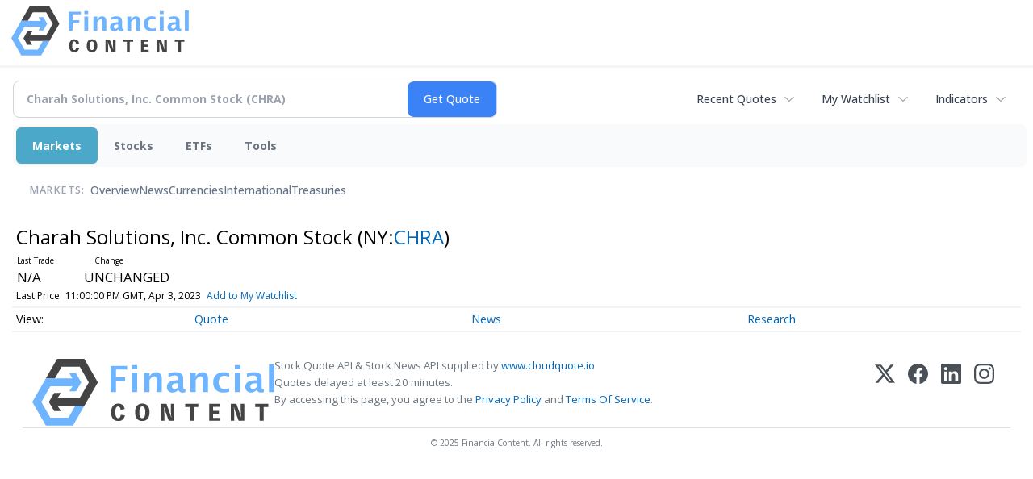

--- FILE ---
content_type: text/html; charset=UTF-8
request_url: https://markets.financialcontent.com/stocks/quote/chart?Symbol=321%3A41918730
body_size: 131072
content:
<!doctype html>

<html>
 <head>
  <title>FinancialContent - Charah Solutions, Inc. Common Stock (NYSE:CHRA) Price Chart</title>
  
  <meta name="viewport" content="width=device-width, initial-scale=1">
  <link rel="icon" href="https://images.financialcontent.com/investcenter/favicon.svg">
  <link rel="preconnect" href="https://fonts.googleapis.com">
  <link rel="preconnect" href="https://fonts.gstatic.com" crossorigin>
  <link rel="preconnect" href="https://pagead2.googlesyndication.com">
  <link rel="preconnect" href="//js.financialcontent.com">
  <link rel="preconnect" href="//images.financialcontent.com">
  <script type="application/ld+json">
  {
    "@context": "https://schema.org",
    "@type": "WebSite",
    "name": "FinancialContent",
    "alternateName": "FinancialContent",
    "url": "https://markets.financialcontent.com/"
  }
  </script>
  <meta property="og:site_name" content="FinancialContent">

  <script type="application/ld+json">
   {
    "@context":"https://schema.org",
    "@type":"Organization",
    "name":"FinancialContent",
    "url":"https://markets.financialcontent.com/",
    "logo":"https://images.financialcontent.com/investcenter/fcon_dark.svg",
    "sameAs":[
     "https://x.com/fincontent",
     "https://www.facebook.com/financialcontent/",
     "https://www.linkedin.com/company/financialcontent-inc.",
     "https://www.instagram.com/financialcontent_com"
    ]
   }
  </script>
  <link href="https://fonts.googleapis.com/css2?family=Open+Sans:ital,wght@0,300..800;1,300..800&display=swap" rel="stylesheet">
  <script type="text/javascript" src="//js.financialcontent.com/FCON/FCON.js"></script>
  <script async src="https://pagead2.googlesyndication.com/pagead/js/adsbygoogle.js?client=ca-pub-0441536099614536" crossorigin="anonymous"></script>
<style type="text/css">body {
 margin: 0;
 padding: 0;
 background: #F6F6F6;
}

body > * {
 box-sizing: border-box;
}

header {
 max-width: 1400px;
 margin: 0 auto 0.2em auto;
 padding: 0.5em 0;
 background: #FFF;
 display: flex;
 flex-flow: row wrap;
 align-items: center;
}

main {
 background: #FFF;
 max-width: 1400px;
 margin: 0 auto;
 padding: 1em;
}

.wrapper-logo {
 flex: 220px 0 0;
 padding: 0 14px;
}
.wrapper-logo > IMG {
 display: block;
 margin: 0 auto;
}

footer {
 line-height: 2;
 padding: 0 1em;
 color: #FFF;
 background: #444;
}
</style> 
<meta name="description" content="View intraday & historical price charts for Charah Solutions, Inc. Common Stock (NYSE:CHRA) to spot trends">
<meta name="robots" content="max-image-preview:large"><link rel="preconnect" href="https://fonts.googleapis.com">
<meta name="twitter:card" content="summary_large_image">
<meta name="twitter:title" content="Charah Solutions, Inc. Common Stock (NYSE:CHRA) Price Chart">
<meta name="twitter:description" content="View intraday & historical price charts for Charah Solutions, Inc. Common Stock (NYSE:CHRA) to spot trends">
<meta name="twitter:image" content=""></head>
 <body>
  <header>
   <div class="wrapper-logo">
    <a href="https://markets.financialcontent.com/stocks">
     <svg width="100%" height="100%" viewBox="0 0 807 223" xmlns="http://www.w3.org/2000/svg"
     ><g><path d="M45.227,65.333l37.694,-65.333l90.455,0l45.227,78.336l-45.227,78.336l-101.766,-0.049l0,-26.063l86.69,0l30.151,-52.224l-30.151,-52.224l-60.303,0l-22.622,39.221l-30.148,0Z" style="fill:#444;"/><path
        d="M95.401,173.849l-19.316,-30.152l19.316,-30.151l-22.368,0l-17.677,30.151l17.677,30.152l22.368,0Z"
        style="fill:#444;"/></g>
      <g><path d="M173.376,156.672l-37.694,65.333l-90.455,0l-45.227,-78.336l45.227,-78.336l101.766,0.048l0,26.064l-86.69,0l-30.152,52.224l30.152,52.224l60.303,0l22.622,-39.224l30.148,0.003Z" style="fill:#6eb4ff;"/>
       <path d="M123.201,48.156l19.317,30.152l-19.317,30.151l22.369,0l17.677,-30.151l-17.677,-30.152l-22.369,0Z"
             style="fill:#6eb4ff;"/></g>
      <path d="M261.018,110.937l0,-87.383l54.969,0l0,11.985l-36.783,0l0,26.57l30.23,0l0,12.044l-30.23,0l0,36.784l-18.186,0Z"
            style="fill:#6eb4ff;fill-rule:nonzero;"/>
      <path d="M332.267,110.937l0,-64.829l17.476,0l0,64.829l-17.476,0Zm0,-75.752l0,-14.584l17.476,0l0,14.584l-17.476,0Z"
            style="fill:#6eb4ff;fill-rule:nonzero;"/>
      <path d="M373.403,110.937l0,-64.829l17.477,0l0,12.222c5.707,-9.132 13.068,-13.698 22.082,-13.698c5.786,0 10.352,1.83 13.698,5.491c3.346,3.661 5.019,8.66 5.019,14.997l0,45.817l-17.477,0l0,-41.507c0,-7.361 -2.441,-11.041 -7.321,-11.041c-5.551,0 -10.884,3.916 -16.001,11.75l0,40.798l-17.477,0Z"
            style="fill:#6eb4ff;fill-rule:nonzero;"/>
      <path d="M486.395,103.97c-5.826,5.629 -12.065,8.443 -18.717,8.443c-5.668,0 -10.273,-1.732 -13.816,-5.196c-3.542,-3.463 -5.314,-7.951 -5.314,-13.461c0,-7.164 2.864,-12.685 8.591,-16.562c5.727,-3.877 13.924,-5.816 24.591,-5.816l4.665,0l0,-5.904c0,-6.731 -3.838,-10.096 -11.514,-10.096c-6.809,0 -13.698,1.929 -20.665,5.786l0,-12.045c7.912,-2.991 15.745,-4.487 23.5,-4.487c16.965,0 25.447,6.751 25.447,20.252l0,28.695c0,5.077 1.634,7.616 4.901,7.616c0.59,0 1.358,-0.079 2.302,-0.236l0.414,9.801c-3.7,1.102 -6.968,1.653 -9.802,1.653c-7.163,0 -11.769,-2.814 -13.816,-8.443l-0.767,0Zm0,-9.388l0,-13.166l-4.133,0c-11.297,0 -16.946,3.542 -16.946,10.627c0,2.402 0.817,4.419 2.451,6.052c1.633,1.634 3.651,2.451 6.052,2.451c4.093,0 8.285,-1.988 12.576,-5.964Z"
            style="fill:#6eb4ff;fill-rule:nonzero;"/>
      <path d="M527.531,110.937l0,-64.829l17.477,0l0,12.222c5.707,-9.132 13.068,-13.698 22.082,-13.698c5.786,0 10.352,1.83 13.698,5.491c3.346,3.661 5.019,8.66 5.019,14.997l0,45.817l-17.477,0l0,-41.507c0,-7.361 -2.441,-11.041 -7.321,-11.041c-5.55,0 -10.884,3.916 -16.001,11.75l0,40.798l-17.477,0Z"
            style="fill:#6eb4ff;fill-rule:nonzero;"/>
      <path d="M656.583,109.52c-7.243,1.929 -13.954,2.893 -20.134,2.893c-10.352,0 -18.53,-3.04 -24.532,-9.122c-6.003,-6.081 -9.004,-14.357 -9.004,-24.827c0,-10.589 3.089,-18.874 9.269,-24.858c6.18,-5.983 14.722,-8.974 25.625,-8.974c5.274,0 11.356,0.846 18.244,2.539l0,12.635c-7.164,-2.322 -12.891,-3.484 -17.181,-3.484c-5.235,0 -9.447,2.008 -12.636,6.023c-3.188,4.015 -4.782,9.348 -4.782,16c0,6.81 1.722,12.262 5.166,16.355c3.444,4.094 8.04,6.141 13.787,6.141c5.235,0 10.628,-1.142 16.178,-3.425l0,12.104Z"
            style="fill:#6eb4ff;fill-rule:nonzero;"/>
      <path d="M674.928,110.937l0,-64.829l17.477,0l0,64.829l-17.477,0Zm0,-75.752l0,-14.584l17.477,0l0,14.584l-17.477,0Z"
            style="fill:#6eb4ff;fill-rule:nonzero;"/>
      <path d="M747.83,103.97c-5.826,5.629 -12.065,8.443 -18.717,8.443c-5.668,0 -10.273,-1.732 -13.816,-5.196c-3.542,-3.463 -5.314,-7.951 -5.314,-13.461c0,-7.164 2.864,-12.685 8.591,-16.562c5.727,-3.877 13.924,-5.816 24.591,-5.816l4.665,0l0,-5.904c0,-6.731 -3.838,-10.096 -11.513,-10.096c-6.81,0 -13.698,1.929 -20.666,5.786l0,-12.045c7.912,-2.991 15.745,-4.487 23.5,-4.487c16.965,0 25.447,6.751 25.447,20.252l0,28.695c0,5.077 1.634,7.616 4.901,7.616c0.59,0 1.358,-0.079 2.302,-0.236l0.414,9.801c-3.7,1.102 -6.967,1.653 -9.802,1.653c-7.163,0 -11.769,-2.814 -13.816,-8.443l-0.767,0Zm0,-9.388l0,-13.166l-4.133,0c-11.297,0 -16.945,3.542 -16.945,10.627c0,2.402 0.816,4.419 2.45,6.052c1.633,1.634 3.651,2.451 6.052,2.451c4.093,0 8.285,-1.988 12.576,-5.964Z"
            style="fill:#6eb4ff;fill-rule:nonzero;"/>
      <rect x="788.966" y="17.708" width="17.477" height="93.229" style="fill:#6eb4ff;fill-rule:nonzero;"/>
      <path d="M294.968,186.515c-1.161,7.98 -3.628,11.173 -8.707,11.173c-5.949,0 -9.721,-8.344 -9.721,-20.097c0,-12.261 3.409,-19.081 9.286,-19.081c5.296,0 8.053,3.555 8.779,11.535l13.495,-3.047c-2.032,-11.536 -9.722,-17.92 -21.548,-17.92c-14.656,0 -23.797,11.1 -23.797,29.021c0,19.226 8.343,29.02 24.45,29.02c11.608,0 18.573,-6.021 21.693,-18.863l-13.93,-1.741Z"
            style="fill:#444;fill-rule:nonzero;"/>
      <path d="M366.722,149.078c-14.148,0 -24.088,8.706 -24.088,29.021c0,20.314 9.94,29.02 24.088,29.02c14.147,0 24.087,-8.706 24.087,-29.02c0,-20.315 -9.94,-29.021 -24.087,-29.021Zm0,48.61c-6.385,0 -9.94,-5.224 -9.94,-19.589c0,-14.366 3.555,-19.589 9.94,-19.589c6.384,0 9.939,5.223 9.939,19.589c0,14.365 -3.555,19.589 -9.939,19.589Z"
            style="fill:#444;fill-rule:nonzero;"/>
      <path d="M461.982,149.803l0,16.615c0,9.432 0.508,19.371 1.451,28.73l-0.653,0c-0.87,-3.917 -1.958,-7.835 -3.337,-11.608l-12.044,-33.737l-18.863,0l0,56.591l11.753,0l0,-15.091c0,-7.908 -0.435,-20.967 -1.378,-30.254l0.653,0c0.87,3.918 1.886,7.836 3.265,11.608l12.043,33.737l18.864,0l0,-56.591l-11.754,0Z"
            style="fill:#444;fill-rule:nonzero;"/>
      <path d="M553.543,149.803l-43.531,0l0,10.52l15.236,0l0,46.071l13.059,0l0,-46.071l15.236,0l0,-10.52Z"
            style="fill:#444;fill-rule:nonzero;"/>
      <path d="M602.878,196.599l0,-14.147l18.864,0l0,-9.432l-18.864,0l0,-13.422l20.968,0l0,-9.795l-34.027,0l0,56.591l34.68,0l0,-9.795l-21.621,0Z"
            style="fill:#444;fill-rule:nonzero;"/>
      <path d="M694.947,149.803l0,16.615c0,9.432 0.508,19.371 1.451,28.73l-0.653,0c-0.871,-3.917 -1.959,-7.835 -3.338,-11.608l-12.043,-33.737l-18.864,0l0,56.591l11.754,0l0,-15.091c0,-7.908 -0.436,-20.967 -1.379,-30.254l0.653,0c0.871,3.918 1.886,7.836 3.265,11.608l12.044,33.737l18.863,0l0,-56.591l-11.753,0Z"
            style="fill:#444;fill-rule:nonzero;"/>
      <path d="M786.507,149.803l-43.531,0l0,10.52l15.236,0l0,46.071l13.059,0l0,-46.071l15.236,0l0,-10.52Z"
            style="fill:#444;fill-rule:nonzero;"/></svg>
     </a>
   </div>
  </header>
  <main>
   
<div class="invc">
<link href="https://fonts.googleapis.com/css2?family=Open+Sans&display=swap" rel="stylesheet">


  <script src="//js.financialcontent.com/FCON/FCON.js" type="text/javascript"></script>
  <script type="text/javascript">
   FCON.initialize('//js.financialcontent.com/',true,'markets.financialcontent.com','stocks','');
  </script>
  
 <script type="text/javascript" id="dianomi_context_script" src="https://www.dianomi.com/js/contextfeed.js"></script>

<style type="text/css">.invc * {
 all: revert-layer;
}

.invc {
 clear: both;
 position: relative;
 overflow-x: visible;
}

.invc iframe {
 max-width: 100%;
}

.fc-responsive-column-group {
 display: flex;
 flex-flow: row wrap;
 margin: 0 -0.5em;
}

.fc-responsive-column-group > .fc-responsive-column-300 {
 flex: 300px 1 0;
 margin: 0 0.5em;
}
.fc-responsive-column-group .subgroup {
 padding-top: 10px;
}



/* Global Style */
 .invc H1,.invc H2,.invc H3,.invc H4,.invc H5 {
  font-family: inherit;
  font-size: inherit;
  font-weight: inherit;
  color: inherit;
  margin: 0;
  padding: 0;
  clear: none;
 }

 .invc H1 {
  font-size: 1.7em;
 }
 .invc H2 {
  font-size: 1.5em;
 }
 .invc H3 {
  font-size: 1.3em;
 }
 .invc H4 {
  font-size: 1.2em;
 }


 .invc {
  font-family: 'Open Sans', Helvetica, Arial;
  font-size: 12px;
  font-weight: normal;
  color: #000; //333;
  background: transparent;
 }

 .invc A, .invc TH, .invc TD, .invc UL, .invc SELECT, .invc INPUT {
  font-family: inherit;
  font-size: inherit;
  font-weight: inherit;
  color: inherit;
  background-color: inherit;
 }
 
 .invc .title {
  //font-family: 'Open Sans Condensed';
 }

 
 .invc A {
  color: #0466B6; 
  text-decoration: none;
  cursor: pointer;
 }
 .invc A IMG {
  border: 0px;
 }
 .invc A:hover {
  text-decoration: underline;
 }
 .invc A.nolink {
  display: inline;
  color: inherit;
  text-decoration: none;
 }
 .invc A.nolink:hover {
  text-decoration: none;
 }

 .invc A.truncate {
  height: 19px;
  overflow: hidden;
 }

 .invc .hidden {
  display:none;
 }

 .invc DIV.span {
  display: inline;
 }
 
 .invc UL, .invc LI {
  display: block;
  list-style-type: none;
  padding: 0;
  margin: 0;
 }
 
 .invc LABEL {
  font-weight: bold;
  line-height: 150%;
 }
 .invc .label, .invc TH, .invc TD, .invc UL {
  text-align: left;
  color: #444;
 }

 .invc TABLE.data TD, .invc TABLE.data TH {
  line-height: 27px;
  padding: 0px 5px 0px 5px;
  vertical-align: middle;
 }
  
  .invc TABLE.data TD {
  border-bottom: 1px solid #DDDDDD;
 }
 
  .invc TABLE.data TH {
  font-weight: bold;
  border-bottom: 1px solid #999999;
 }
 
 .invc TABLE.data TD A, .invc TABLE.data TH A{
  line-height: 27px;
 }
 
 .invc .clearfix:after {
  content: "."; 
  display: block; 
  height: 0; 
  font-size:0; 
  clear: both; 
  visibility:hidden; 
 }
 .invc .clearfix {
  display: inline-block;
 }
 .invc .clearfix {
  display: block; 
  clear: both;
 }
 
/* Page Styles */
 .invc .invcadunit { 
  margin: 0 auto;
  text-align: center;
 }


/* Page Styles */
 .invc .fc-page .widget {
  display:block;
 }

/* Change Styles */
 .invc .change_positive {
  color: #007C1D !important;
 }
 .invc .change_negative {
  color: #B50000 !important;
 }

/* Arrow Styles */
 .invc .arrow {
  background-repeat: no-repeat;
  background-size: 1em auto;
  background-position: 0.3em center;
  padding-left: 1.6em;
 }
 .invc .arrow_neutral {
  background-image: url(//images.financialcontent.com/studio-6.0/arrows/material/arrow_unchanged.svg);
 } 
 .invc .arrow_up {
  background-image: url(//images.financialcontent.com/studio-6.0/arrows/material/arrow_up.svg);
 } 
 .invc .arrow_down {
  background-image: url(//images.financialcontent.com/studio-6.0/arrows/material/arrow_down.svg);
 }

/* Flag Styles */
 .invc TD IMG.flag {
  padding: 0px;
  vertical-align:middle;
 }
 .invc IMG.flag {
  padding: 0px;
 }
 .invc .flag {
  background-repeat: no-repeat;
  background-position: 0 3px;
  padding-left: 20px;
 } 

/* Spark Lines */
 .invc .sparkLine {
  width: 30px;
  height: 2px;
  background: #333;
 }
 .invc .spark {
  font-size: 26px;
  margin-left: 0.7em;
  width: 4px;
  height: 4px;
  margin-top: -3px;
  background: #CCC;
 } 
 .invc .sparkUp {
  background: green;
 }
 .invc .sparkDown {
  background: red;
 } 

/* Global INPUT BUTTON SELECT STYLES */
 .invc INPUT, .invc A.button{
  display: block;
  margin: 0px;
  font-weight: bold;
 }
 
 .invc INPUT.text {
  height: 19px;
  line-height: 19px;
  color: #444;
  background: #FFFFFF;
  padding: 1px 3px 0px 3px;
  font-size:120%;
  border-color:#A6BED9;
 }
 .invc  A.button, .invc INPUT.button {
  line-height: 22px;
  margin: 0;
  color: #FFFFFF;
  background: #254F7C url(//images.financialcontent.com/studio-6.0/button/button_gradient1.png) repeat-x bottom left;
  border: 1px solid #254F7C;
  text-align:center;
  font-size: 120%;
 }  
 
 .invc INPUT.button{
  line-height: 24px;
  height: 24px;
  padding-bottom: 3px;
 }  

 .invc A.minibutton {
  background:#E7E7E7 url(//images.financialcontent.com/studio-6.0/navigation/gradient_nav1.png) repeat-x scroll left top;
  border:1px solid #D1D1D1;
  cursor:pointer;
  font-size:90%;
  font-weight:bold;
  margin:0 0 0 5px;
  padding:1px 3px 1px 3px;
  text-align:center;
  vertical-align:middle;
  line-height: 150% !important;
 }
 
 .invc SELECT {
  margin: 0px;
  padding: 3px 0px 2px 6px;
  vertical-align:bottom;
  color: #444;
  background: transparent url(//images.financialcontent.com/studio-6.0/navigation/gradient_nav1.png) repeat-x scroll left top;
  border: 1px solid #999999;
 }

 .invc .hidpi_inline {
  display: none;
 }
 .invc .hidpi_block {
  display: none;
 }
 
 @media only screen and (-webkit-min-device-pixel-ratio: 2) { 
  .invc .lodpi {
   display: none;
  }
  DIV.invc .hidpi_inline {
   display: inline;
  }
  DIV.invc .hidpi_block {
   display: block;
  }
 }



.invc * {
 all: revert-layer;
}

.invc {
 clear: both;
 position: relative;
 overflow-x: visible;
}

.invc iframe {
 max-width: 100%;
}

.fc-responsive-column-group {
 display: flex;
 flex-flow: row wrap;
 margin: 0 -0.5em;
}

.fc-responsive-column-group > .fc-responsive-column-300 {
 flex: 300px 1 0;
 margin: 0 0.5em;
}

/* fc-page layout: content + optional 300px sidebar that wraps below when tight */
.xinvc .fc-page {
 display: flex;
 flex-wrap: wrap;
 align-items: flex-start;
 gap: 16px;
}
.xinvc .fc-page__content {
 flex: 1 1 0;
 min-width: 0; /* allow flex items to shrink and prevent overflow */
}
.xinvc .fc-page__sidebar {
 flex: 0 0 300px;
 width: 300px;
 max-width: 300px;
}
/* When space is tight, place sidebar on its own row spanning full width */
@media (max-width: 1000px) {
 .xinvc .fc-page__sidebar {
  flex: 1 1 100%;
  max-width: 100%;
  width: 100%;
  order: 2; /* ensure it comes after content if necessary */
 }
 .xinvc .fc-page__content {
  order: 1;
 }
}



/* Global Style */
 .invc H1,.invc H2,.invc H3,.invc H4,.invc H5 {
  font-family: inherit;
  font-size: inherit;
  font-weight: inherit;
  color: inherit;
  margin: 0;
  padding: 0;
  clear: none;
 }

 .invc H1 {
  font-size: 1.7em;
 }
 .invc H2 {
  font-size: 1.5em;
 }
 .invc H3 {
  font-size: 1.3em;
 }
 .invc H4 {
  font-size: 1.2em;
 }


 .invc {
  font-family: 'Open Sans', Helvetica, Arial;
  font-size: 12px;
  font-weight: normal;
  color: #000; //333;
  background: transparent;
 }

 .invc A, .invc TH, .invc TD, .invc UL, .invc SELECT, .invc INPUT {
  font-family: inherit;
  font-size: inherit;
  font-weight: inherit;
  color: inherit;
  background-color: inherit;
 }
 
 .invc .title {
  //font-family: 'Open Sans Condensed';
 }

 
 .invc A {
  color: #0466B6; 
  text-decoration: none;
  cursor: pointer;
 }
 .invc A IMG {
  border: 0px;
 }
 .invc A:hover {
  text-decoration: underline;
 }
 .invc A.nolink {
  display: inline;
  color: inherit;
  text-decoration: none;
 }
 .invc A.nolink:hover {
  text-decoration: none;
 }

 .invc A.truncate {
  height: 19px;
  overflow: hidden;
 }

 .invc .hidden {
  display:none;
 }

 .invc DIV.span {
  display: inline;
 }
 
 .invc UL, .invc LI {
  display: block;
  list-style-type: none;
  padding: 0;
  margin: 0;
 }
 
 .invc LABEL {
  font-weight: bold;
  line-height: 150%;
 }
 .invc .label, .invc TH, .invc TD, .invc UL {
  text-align: left;
  color: #444;
 }

 .invc TABLE.data TD, .invc TABLE.data TH {
  line-height: 27px;
  padding: 0px 5px 0px 5px;
  vertical-align: middle;
 }
  
  .invc TABLE.data TD {
  border-bottom: 1px solid #DDDDDD;
 }
 
  .invc TABLE.data TH {
  font-weight: bold;
  border-bottom: 1px solid #999999;
 }
 
 .invc TABLE.data TD A, .invc TABLE.data TH A{
  line-height: 27px;
 }
 
 .invc .clearfix:after {
  content: "."; 
  display: block; 
  height: 0; 
  font-size:0; 
  clear: both; 
  visibility:hidden; 
 }
 .invc .clearfix {
  display: inline-block;
 }
 .invc .clearfix {
  display: block; 
  clear: both;
 }
 
/* Page Styles */
 .invc .invcadunit { 
  margin: 0 auto;
  text-align: center;
 }


/* Page Styles */
 .invc .fc-page .widget {
  display:block;
 }

/* Change Styles */
 .invc .change_positive {
  color: #007C1D !important;
 }
 .invc .change_negative {
  color: #B50000 !important;
 }

/* Arrow Styles */
 .invc .arrow {
  background-repeat: no-repeat;
  background-size: 1em auto;
  background-position: 0.3em center;
  padding-left: 1.6em;
 }
 .invc .arrow_neutral {
  background-image: url(//images.financialcontent.com/studio-6.0/arrows/material/arrow_unchanged.svg);
 } 
 .invc .arrow_up {
  background-image: url(//images.financialcontent.com/studio-6.0/arrows/material/arrow_up.svg);
 } 
 .invc .arrow_down {
  background-image: url(//images.financialcontent.com/studio-6.0/arrows/material/arrow_down.svg);
 }

/* Flag Styles */
 .invc TD IMG.flag {
  padding: 0px;
  vertical-align:middle;
 }
 .invc IMG.flag {
  padding: 0px;
 }
 .invc .flag {
  background-repeat: no-repeat;
  background-position: 0 3px;
  padding-left: 20px;
 } 

/* Spark Lines */
 .invc .sparkLine {
  width: 30px;
  height: 2px;
  background: #333;
 }
 .invc .spark {
  font-size: 26px;
  margin-left: 0.7em;
  width: 4px;
  height: 4px;
  margin-top: -3px;
  background: #CCC;
 } 
 .invc .sparkUp {
  background: green;
 }
 .invc .sparkDown {
  background: red;
 } 

/* Global INPUT BUTTON SELECT STYLES */
 .invc INPUT, .invc A.button{
  display: block;
  margin: 0px;
  font-weight: bold;
 }
 
 .invc INPUT.text {
  height: 19px;
  line-height: 19px;
  color: #444;
  background: #FFFFFF;
  padding: 1px 3px 0px 3px;
  font-size:120%;
  border-color:#A6BED9;
 }
 .invc  A.button, .invc INPUT.button {
  line-height: 22px;
  margin: 0;
  color: #FFFFFF;
  background: #254F7C url(//images.financialcontent.com/studio-6.0/button/button_gradient1.png) repeat-x bottom left;
  border: 1px solid #254F7C;
  text-align:center;
  font-size: 120%;
 }  
 
 .invc INPUT.button{
  line-height: 24px;
  height: 24px;
  padding-bottom: 3px;
 }  

 .invc A.minibutton {
  background:#E7E7E7 url(//images.financialcontent.com/studio-6.0/navigation/gradient_nav1.png) repeat-x scroll left top;
  border:1px solid #D1D1D1;
  cursor:pointer;
  font-size:90%;
  font-weight:bold;
  margin:0 0 0 5px;
  padding:1px 3px 1px 3px;
  text-align:center;
  vertical-align:middle;
  line-height: 150% !important;
 }
 
 .invc SELECT {
  margin: 0px;
  padding: 3px 0px 2px 6px;
  vertical-align:bottom;
  color: #444;
  background: transparent url(//images.financialcontent.com/studio-6.0/navigation/gradient_nav1.png) repeat-x scroll left top;
  border: 1px solid #999999;
 }

 .invc .hidpi_inline {
  display: none;
 }
 .invc .hidpi_block {
  display: none;
 }
 
 @media only screen and (-webkit-min-device-pixel-ratio: 2) { 
  .invc .lodpi {
   display: none;
  }
  DIV.invc .hidpi_inline {
   display: inline;
  }
  DIV.invc .hidpi_block {
   display: block;
  }
 }



</style>
 <script type="text/javascript">
  document.FCON.setAutoReload(600);
 </script>

 <div class="nav">
  <style type="text/css">.invc .investing-nav-2020 {
 display: flex;
 flex-flow: row wrap;
 justify-content: space-between;
 align-items: center;
 font-size: 14px;
 line-height: 1.5;
}

.invc .investing-nav-2020-getquote {
 flex: 1 1 auto;
 padding-right: 24px;
 max-width: 600px;
}

.invc .investing-nav-2020-hotlinks {
 flex: 0 0 auto;
 display: flex;
 flex-flow: row nowrap;
 gap: 24px;
}

.invc .investing-nav-2020-hotlink {
 flex: 0 0 auto;
 white-space: nowrap;
 position: relative;
}

.invc .investing-nav-2020-hotlink > a {
 display: inline-flex;
 align-items: center;
 padding: 8px 16px;
 font-weight: 500;
 color: #374151;
 text-decoration: none;
 border-radius: 6px;
 //transition: all 0.2s ease;
}

.invc .investing-nav-2020-hotlink > a:hover {
 background-color: #f3f4f6;
 color: #1f2937;
}

.invc .investing-nav-2020-hotlink > a::after {
 content: '';
 width: 16px;
 height: 16px;
 margin-left: 8px;
 background: url("data:image/svg+xml,%3csvg xmlns='http://www.w3.org/2000/svg' fill='none' viewBox='0 0 24 24' stroke-width='1.5' stroke='currentColor'%3e%3cpath stroke-linecap='round' stroke-linejoin='round' d='M19.5 8.25l-7.5 7.5-7.5-7.5'/%3e%3c/svg%3e") no-repeat center;
 background-size: contain;
 opacity: 0.6;
 //transition: transform 0.2s ease;
}

/* Search/Quote Widget */
.invc .investing-nav-2020-getquote-widget form {
 display: grid;
 grid-template-columns: 1fr auto;
 grid-template-areas: "input submit" "dropdown dropdown";
 align-items: stretch;
 border-radius: 8px;
 border: 1px solid #d1d5db;
 background: #ffffff;
 transition: border-color 0.2s ease, box-shadow 0.2s ease;
}

.invc .investing-nav-2020-getquote-widget form:focus-within {
 border-color: #3b82f6;
 box-shadow: 0 0 0 3px rgba(59, 130, 246, 0.1);
}

.invc .investing-nav-2020-getquote-widget input[type=text] {
 background: transparent;
 box-sizing: border-box;
 border: none;
 margin: 0;
 font-size: inherit;
 height: 44px;
 padding: 0 16px;
 color: #374151;
 text-transform: none;
 outline: none;
 border-radius: 0 8px 8px 0;
}

.invc .investing-nav-2020-getquote-widget input[type=text]::placeholder {
 color: #9ca3af;
}

.invc .investing-nav-2020-getquote-widget input[type=submit] {
 margin: 0;
 padding: 0 20px;
 min-width: 80px;
 font-size: inherit;
 font-weight: 500;
 height: 44px;
 background: #3b82f6;
 border: none;
 color: #ffffff;
 text-transform: none;
 cursor: pointer;
 transition: background-color 0.2s ease;

 border-radius: 8px;
}

.invc .investing-nav-2020-getquote-widget input[type=submit]:hover {
 background: #2563eb;
}

.invc .investing-nav-2020-getquote-widget .dropdown {
 grid-area: dropdown;
 display: block;
 position: relative;
}

.invc .investing-nav-2020-getquote-widget .dropdown .inner {
 position: absolute;
 top: 8px;
 left: 0;
 right: 0;
 background: #ffffff;
 border: 1px solid #e5e7eb;
 border-radius: 8px;
 box-shadow: 0 10px 15px -3px rgba(0, 0, 0, 0.1), 0 4px 6px -2px rgba(0, 0, 0, 0.05);
 z-index: 50;
}

.invc .investing-nav-2020-getquote-widget .result-header {
 font-size: 1.2em;
 font-weight: 600;
 line-height: 1.5;
 border-bottom: 1px solid #f3f4f6;
 padding: 16px;
 color: #1f2937;
}

.invc .investing-nav-2020-getquote-widget .dropdown table {
 border-collapse: collapse;
 width: 100%;
}

.invc .investing-nav-2020-getquote-widget .dropdown tr:hover td {
 background: #f9fafb;
 cursor: pointer;
}

.invc .investing-nav-2020-getquote-widget .dropdown td {
 color: #374151;
 line-height: 1.5;
 padding: 12px 16px;
 border-bottom: 1px solid #f3f4f6;
}

.invc .investing-nav-2020-getquote-widget .dropdown td:first-child {
 background: #f9fafb;
 font-weight: 500;
}

/* Menu */
.invc .investing-nav-2020-menu {
 flex: 100% 0 0;
 display: flex;
 flex-flow: row nowrap;
 background: #f8fafc;
 border-radius: 8px;
 padding: 4px;
 margin: 8px 0;
 gap: 12px;
}

.invc .investing-nav-2020-menu-item a {
 display: block;
 font-size: inherit;
 font-weight: 700;
 color: #6b7280;
 padding: 12px 20px;
 text-decoration: none;
 border-radius: 6px;
 //transition: all 0.2s ease;
 border: none;
}

.invc .investing-nav-2020-menu-item:hover a,
.invc .investing-nav-2020-menu-item.active a {
 color: #FFF;
 background: #4ca8c8;
 box-shadow: 0 1px 2px 0 rgba(0, 0, 0, 0.05);
}

.invc .investing-nav-2020-menu-final-item {
 flex: 1 0 auto;
}
.invc .investing-nav-2020-items {
 display: flex;
 flex-flow: row nowrap;
 padding: 0px 20px 15px 20px;
 gap: 32px;
 align-items: center;
}

.invc .investing-nav-2020-items .nav-level-indicator {
 color: #9ca3af;
 font-size: 0.9em;
 font-weight: 600;
 text-transform: uppercase;
 letter-spacing: 0.5px;
 flex-shrink: 0;
 padding: 12px 0;
 margin-right: 8px;
}

/* Keep existing item styles but ensure they work with the new layout */
.invc .investing-nav-2020-items-item a {
 color: #64748b;
 text-decoration: none;
 font-weight: 500;
 font-size: inherit;
 padding: 12px 0;
 position: relative;
 //transition: all 0.3s cubic-bezier(0.4, 0, 0.2, 1);
}

.invc .investing-nav-2020-items-item a::after {
 content: '';
 position: absolute;
 bottom: 0;
 left: 50%;
 width: 0;
 height: 3px;
 background: linear-gradient(90deg, #3b82f6, #06b6d4);
 border-radius: 2px;
 //transition: all 0.3s cubic-bezier(0.4, 0, 0.2, 1);
 transform: translateX(-50%);
}

.invc .investing-nav-2020-items-item:hover a {
 color: #1e293b;
 transform: translateY(-2px);
}

.invc .investing-nav-2020-items-item:hover a::after {
 width: 100%;
}

.invc .investing-nav-2020-items-item.active a {
 color: #3b82f6;
 font-weight: 600;
}

.invc .investing-nav-2020-items-item.active a::after {
 width: 100%;
 background: linear-gradient(90deg, #3b82f6, #06b6d4);
 box-shadow: 0 2px 8px rgba(59, 130, 246, 0.3);
}

.invc .investing-nav-2020 .fcadunit {
 flex: 100% 0 1;
}

/* Dropdown Items */
.invc .investing-nav-2020 .drop_items {
 position: absolute;
 top: 100%;
 left: 0;
 min-width: 200px;
 z-index: 1000;
 background: #ffffff;
 border: 1px solid #e5e7eb;
 border-radius: 8px;
 box-shadow: 0 10px 15px -3px rgba(0, 0, 0, 0.1), 0 4px 6px -2px rgba(0, 0, 0, 0.05);
 padding: 8px 0;
 margin-top: 4px;
}

.invc .investing-nav-2020 .drop_items div {
 padding: 0;
}

.invc .investing-nav-2020 .drop_items a {
 display: block;
 padding: 12px 16px;
 color: #374151;
 text-decoration: none;
 font-weight: 500;
 background: none !important;
 transition: background-color 0.2s ease;
}

.invc .investing-nav-2020 .drop_items a:hover {
 background-color: #f9fafb !important;
 color: #1f2937;
}

.invc .investing-nav-2020 .drop_items .morelink a {
 border-top: 1px solid #f3f4f6;
 font-weight: 600;
 color: #3b82f6;
}

/* Responsive Design */
@media (max-width: 768px) {
 .invc .investing-nav-2020 {
  flex-direction: column;
  align-items: stretch;
  font-size: 0.9em;
 }

 .invc .investing-nav-2020-getquote {
  padding-right: 0;
  max-width: none;
  margin-bottom: 16px;
 }

 .invc .investing-nav-2020-hotlinks {
  flex-wrap: wrap;
  gap: 12px;
  margin-bottom: 16px;
 }

 .invc .investing-nav-2020-menu {
  margin-top: 8px;
  flex-wrap: wrap;
 }

 .invc .investing-nav-2020-items {
  flex-wrap: wrap;
  gap: 16px;
 }

 .invc .investing-nav-2020-items .nav-level-indicator {
  display: none;
 }
}</style><div class="investing-nav-2020">
 <div class="investing-nav-2020-getquote">
  <div class="investing-nav-2020-getquote-widget" id="investingnav_tickerbox"></div>
 </div>
 <div class="investing-nav-2020-hotlinks">
  <div class="investing-nav-2020-hotlink">
   <a class="drop" hoverMenu="_next" href="https://markets.financialcontent.com/stocks/user/recentquotes">Recent Quotes</a>
   <div class="drop_items" style="display:none">
    <div class="morelink clearfix"><a href="https://markets.financialcontent.com/stocks/user/recentquotes">View Full List</a></div>
   </div>
  </div>
  <div class="investing-nav-2020-hotlink">
   <a class="drop" hoverMenu="_next" href="https://markets.financialcontent.com/stocks/user/watchlist">My Watchlist</a>
   <div class="drop_items" style="display:none">
    <div class="morelink clearfix"><a href="https://markets.financialcontent.com/stocks/user/watchlist">Create Watchlist</a></div>
   </div>
  </div>
  <div class="investing-nav-2020-hotlink">
   <a class="drop" hoverMenu="_next">Indicators</a>
   <div class="drop_items" style="display:none">
    <div class="clearfix"><a href="https://markets.financialcontent.com/stocks/quote?Symbol=DJI%3ADJI">DJI</a></div>
    <div class="clearfix"><a href="https://markets.financialcontent.com/stocks/quote?Symbol=NQ%3ACOMP">Nasdaq Composite</a></div>
    <div class="clearfix"><a href="https://markets.financialcontent.com/stocks/quote?Symbol=CBOE%3ASPX">Standard &amp; Poors 500</a></div>
    <div class="clearfix"><a href="https://markets.financialcontent.com/stocks/quote?Symbol=CY%3AGOLD">Gold</a></div>
    <div class="clearfix"><a href="https://markets.financialcontent.com/stocks/quote?Symbol=CY%3AOIL">Crude Oil</a></div>
   </div>
  </div>
 </div>
 <div class="investing-nav-2020-menu">
  <div class="investing-nav-2020-menu-item active" hoverable="true"><a href="https://markets.financialcontent.com/stocks/markets">Markets</a></div>
  <div class="investing-nav-2020-menu-item " hoverable="true"><a href="https://markets.financialcontent.com/stocks/stocks">Stocks</a></div>
  <div class="investing-nav-2020-menu-item " hoverable="true"><a href="https://markets.financialcontent.com/stocks/funds">ETFs</a></div>
  <div class="investing-nav-2020-menu-item " hoverable="true"><a href="https://markets.financialcontent.com/stocks/user/login">Tools</a></div>
  <div class="investing-nav-2020-menu-final-item"></div>
 </div>
 <div class="investing-nav-2020-items">
  <div class="nav-level-indicator">Markets:</div>
  <div class="investing-nav-2020-items-item ">
   <a href="https://markets.financialcontent.com/stocks/markets">Overview</a>
  </div>
  <div class="investing-nav-2020-items-item ">
   <a href="https://markets.financialcontent.com/stocks/markets/news">News</a>
  </div>
  <div class="investing-nav-2020-items-item ">
   <a href="https://markets.financialcontent.com/stocks/currencies">Currencies</a>
  </div>
  <div class="investing-nav-2020-items-item ">
   <a href="https://markets.financialcontent.com/stocks/markets/international">International</a>
  </div>
  <div class="investing-nav-2020-items-item ">
   <a href="https://markets.financialcontent.com/stocks/markets/treasury">Treasuries</a>
  </div>
  <div class="investing-nav-2020-items-final-item"></div>
 </div>
</div>
<script type="text/javascript">
 document.FCON.loadLibraryImmediately('Hover');
 document.FCON.loadLibraryImmediately('QuoteAPI');
 document.FCON.loadLibraryImmediatelyCallback('TickerBox2020',
  function () {
   var opts = {};
   opts = {"defaultCaption":"Charah Solutions, Inc. Common Stock (CHRA)"};
   document.FCON.TickerBox2020.create(document.getElementById("investingnav_tickerbox"), opts);
  }
 );
</script>


 </div>

 <div class="fc-page fc-page-quote-chart">
<div class="page_interactivechart">
 <style type="text/css">.quote-nav-2020 {
 margin: 0 0.3em;
}
.quote-nav-2020 .fcadunit iframe{
 margin-left: -10px;
 width: 100%;
}

.quote-nav-2020 H1 {
 font-size: 2em;
 line-height: 1.8;
}

.quote-nav-2020-price-box {
 display: flex;
 flex-flow: row wrap;
 margin: 0 -0.3em;
 
 font-size: 1em;
 line-height: 1.6;
}
.quote-nav-2020-price-box > span {
 margin: 0 0.3em;
}
.quote-nav-2020-price:before {
 display: block;
 content: "Last Trade";
 font-size: 0.6em;
}
.quote-nav-2020-currency:before {
 display: block;
 content: "Currency";
 font-size: 0.6em;
}
.quote-nav-2020-change:before {
 display: block;
 content: "Change";
 font-size: 0.6em;
 margin-left: 4em;
}

.quote-nav-2020-price,
.quote-nav-2020-currency,
.quote-nav-2020-change {
 font-size: 1.4em;
}

.quote-nav-2020-breakpoint {
 margin: 0;
 flex: 100% 1 0;
}

.quote-nav-2020-menu {
 display: flex;
 flex-flow: row nowrap;
 justify-content: flex-start;

 font-size: 1.2em;
 line-height: 2em;
 margin: 0.3em -0.3em 0.5em -0.3em;
 border-top: 2px solid #f3f3f3;
 border-bottom: 2px solid #f3f3f3;
}
.quote-nav-2020-menu:before {
 display: block;
 content: "View:";

 font-size: 1em;
 flex: 1em 1 1;
 margin: 0 0.3em;
}
.quote-nav-2020-menu-item {
 position: relative;
 flex: 10em 1 1;
}
.quote-nav-2020-menu-item A {
 font-size: inherit;
 margin: 0 0.3em;
}
.quote-nav-2020-menu-item-drop {
 z-index: 1000;
 position: absolute;
 display: none;
 
 background: #FFF;
 border: 1px solid #E3E3E8;
 box-shadow: 0 2px 4px rgba(0,0,0,.2);
}
.quote-nav-2020-menu-item:hover .quote-nav-2020-menu-item-drop {
 display: block;
}
.quote-nav-2020-menu-item-drop A {
 font-size: 1em;
 line-height: 2;
 margin: 0 0.5em;
 display: block;
}

</style><div class="quote-nav-2020">
 <h1>
  Charah Solutions, Inc. Common Stock
  <span class="quote-nav-2020-symbol">
   (NY:<a title="Quote for Charah Solutions, Inc. Common Stock" href="https://markets.financialcontent.com/stocks/quote?Symbol=NY%3ACHRA">CHRA</a>)
  </span>
 </h1>
 <div class="quote-nav-2020-price-box">
  <span class="quote-nav-2020-price">N/A</span>
  <span class="quote-nav-2020-change">
   <span class="change arrow arrow_unchanged unchanged change_unchanged">
    UNCHANGED
   </span>
  </span>
  <div class="quote-nav-2020-breakpoint"></div>
  <span class="quote-nav-2020-delay">Last Price</span>
  <span class="quote-nav-2020-date">Updated:  7:00 PM EDT, Apr  3, 2023</span>
  <span class="quote-nav-2020-add-watchlist"><a href="https://markets.financialcontent.com/stocks/user/watchlist" onclick="myWatchlist.addSymbol('NY:CHRA');">Add to My Watchlist</a></span>
 </div>
 <div class="quote-nav-2020-menu">
  <div class="quote-nav-2020-menu-item">
   <a href="https://markets.financialcontent.com/stocks/quote?Symbol=321%3A41918730">Quote</a>
   <div class="quote-nav-2020-menu-item-drop">
    <a class="" href="https://markets.financialcontent.com/stocks/quote?Symbol=321%3A41918730">Overview</a>
    <a class="" href="https://markets.financialcontent.com/stocks/quote/detailedquote?Symbol=321%3A41918730">Detailed Quote</a>
    <a class="active" href="https://markets.financialcontent.com/stocks/quote/chart?Symbol=321%3A41918730">Charting</a>
    <a class="" href="https://markets.financialcontent.com/stocks/quote/historical?Symbol=321%3A41918730">Historical Prices</a>
   </div>
  </div>
  <div class="quote-nav-2020-menu-item">
   <a href="https://markets.financialcontent.com/stocks/quote/news?Symbol=321%3A41918730">News</a>
   <div class="quote-nav-2020-menu-item-drop">
    <a class="" href="https://markets.financialcontent.com/stocks/quote/news?Symbol=321%3A41918730">All News</a>
    <a class="" href="https://markets.financialcontent.com/stocks/quote/news?Symbol=321%3A41918730&amp;ChannelType=NEWS">News Headlines</a>
    <a class="" href="https://markets.financialcontent.com/stocks/quote/news?Symbol=321%3A41918730&amp;ChannelType=PRESSRELEASES">Press Releases</a>
   </div>
  </div>
  <div class="quote-nav-2020-menu-item">
   <a href="https://markets.financialcontent.com/stocks/quote/filings/quarterly?Symbol=321%3A41918730">Research</a>
   <div class="quote-nav-2020-menu-item-drop">
    <a class="" href="https://markets.financialcontent.com/stocks/quote/filings/quarterly?Symbol=321%3A41918730">Quarterly Reports</a>
    <a class="" href="https://markets.financialcontent.com/stocks/quote/filings/insider?Symbol=321%3A41918730">Insider Filings</a>
    <a class="" href="https://markets.financialcontent.com/stocks/quote/filings/other?Symbol=321%3A41918730">Other Filings</a>
   </div>
  </div>
 </div>
 </div>
<script type="text/javascript">
 var myWatchlist;
 document.FCON.loadLibraryCallback('WatchList',
  function () {
   var recent = new WatchList('RecentStocks');
   recent.addSymbol('NY:CHRA');
   myWatchlist = new WatchList('fc_watchlist');
  }
 );
 
 var decimals = 4;
 var interestMode = 0;
 var priceEl = document.querySelector('.quote-nav-2020-price');
 var changeEl = document.querySelector('.quote-nav-2020-change > .change');
 var dateEl = document.querySelector('.quote-nav-2020-date');
 
 document.FCON.loadLibraryCallback('Format', function () {
  document.FCON.loadLibraryCallback('Streaming', function () {
   document.FCON.Streaming.watchSymbols(
    new Array("321:41918730"),
    function(data) {
     var prevClose = 2.17;
     var price = parseFloat(data.P);
     var tradeTime = parseInt(data.T);

     if (price > 0) {
      priceEl.innerHTML = document.FCON.Format.format(
       price,
       {
        Type: 'number', 
        Decimals: decimals,
        Comma: 1, 
        Default: '0.00',
        Suffix: interestMode ? '%' : ''
       }
      );
     
      if (prevClose > 0) {
       var change = price - prevClose;
       var changePercent = change * 100 / price;

       if (change > 0) changeEl.className = 'change arrow arrow_up positive change_positive';
       else if (change < 0) changeEl.className = 'change arrow arrow_down negative change_negative';
       else changeEl.className = 'change arrow arrow_neutral';
       
       var changeHTML = [
        document.FCON.Format.format(change, { Type: 'number', Decimals: decimals, Comma: 1, Plus: 1, Default: '0.00', Suffix: interestMode ? '%' : '' })
       ];

       if (! interestMode) {
        changeHTML.push(" (", document.FCON.Format.format(changePercent,{Type: 'number', Decimals: 2, Comma: 1, Plus: 1, Suffix: '%', Default: '0.00%'}), ")");
       }
       changeEl.innerHTML = changeHTML.join("");
      }
     }
     
     if (tradeTime > 0) {
      dateEl.innerHTML = document.FCON.Format.format(tradeTime * 1000,{Type: 'dateSpec', Spec: 'tradeTime'});
     }
    }
   )
  });
 });
</script>



<div class="span widget">
 <div id="chartContainer"></div>
<script>
 function renderChart() {
  var ohlc = [[1680508800000,0,0,0,0,0],[1680249600000,2.33,2.59,2.01,2.09,205421],[1680163200000,3.02,3.02,2.58,2.63,56936],[1680076800000,3.05,3.26,2.85,2.89,71125],[1679990400000,3.4,3.42,2.98,3.03,45836],[1679904000000,3.55,3.74,3.43,3.43,63625],[1679644800000,3.62,3.66,3.5,3.53,15652],[1679558400000,3.8599,3.8599,3.5,3.56,18850],[1679472000000,3.93,3.99,3.65,3.65,13908],[1679385600000,3.87,4.06,3.84,3.84,9944],[1679299200000,3.97,4.1099,3.8,3.85,8553],[1679040000000,4.13,4.13,3.85,3.88,27498],[1678953600000,4.25,4.25,4.03,4.07,18118],[1678867200000,4.28,4.36,4.12,4.19,12849],[1678780800000,4.4,4.543,4.27,4.27,9018],[1678694400000,4.54,4.6,4.29,4.29,13193],[1678435200000,4.82,4.82,4.45,4.57,29414],[1678348800000,4.95,5.0301,4.75,4.75,10217],[1678262400000,5,5.1685,4.86,4.87,13965],[1678176000000,5.1203,5.1203,5.02,5.05,4555],[1678089600000,5.22,5.24,5.05,5.1,13417],[1677830400000,5.31,5.34,5.13,5.17,15083],[1677744000000,5.25,5.35,5.06,5.2,21146],[1677657600000,5.6,5.63,5.24,5.27,50959],[1677571200000,5.78,5.8,5.65,5.65,10074],[1677484800000,5.8,5.9,5.65,5.74,8877],[1677225600000,5.7,5.8799,5.665,5.68,3697],[1677139200000,5.8,5.84,5.665,5.7,11683],[1677052800000,6.03,6.06,5.855,5.86,17866],[1676966400000,5.88,5.91,5.84,5.87,7435],[1676620800000,5.93,6.1,5.93,5.98,12695],[1676534400000,6.02,6.2111,5.9,5.97,13245],[1676448000000,6.2,6.2999,5.81,6.1,28564],[1676361600000,6,6.16,5.5444,6.09,23133],[1676275200000,5.8,6.03,5.7,6,25212],[1676016000000,6,6.25,5.85,5.9,16054],[1675929600000,6.65,6.7,5.8212,5.92,17722],[1675843200000,7,7,6.32,6.37,20335],[1675756800000,6.93,7.03,6.55,6.6,48398],[1675670400000,6.86,7.7199,6.85,7,51624],[1675411200000,6.86,6.95,6.5001,6.75,47790],[1675324800000,6.69,6.89,6.59,6.7,31253],[1675238400000,6.59,6.89,6.4499,6.67,25338],[1675152000000,6.21,6.8999,6.21,6.68,59825],[1675065600000,6.66,6.85,6.26,6.27,21056],[1674806400000,7.45,7.82,6.61,6.76,31677],[1674720000000,7.48,7.9614,7.48,7.5,117159],[1674633600000,7.06,7.72,7.06,7.58,46402],[1674547200000,6.98,7.37,6.9,7.18,29162],[1674460800000,6.3,7.2,6.3,6.73,43821],[1674201600000,6.5,6.525,6.3001,6.44,15563],[1674115200000,6.4,6.5,6.4,6.46,6652],[1674028800000,6.51,6.61,6.41,6.44,21635],[1673942400000,6.5,6.6021,6.35,6.48,18357],[1673596800000,6.57,6.9,6.4399,6.56,47673],[1673510400000,6.54,6.653,6.45,6.5,18114],[1673424000000,6.5,6.91,6.47,6.51,59413],[1673337600000,7.01,7.01,6.4481,6.48,32072],[1673251200000,7.51,7.51,7,7.13,21630],[1672992000000,7.93,7.95,7.16,7.47,28630],[1672905600000,8,8.2693,7.7133,7.93,39223],[1672819200000,7.09,8.34,6.82,8.07,133323],[1672732800000,5.55,7.36,5.145,7.09,190379],[1672387200000,4.55,6.61,4.1601,5.4,250489],[1672300800000,0.42,0.4506,0.395,0.405,289077],[1672214400000,0.44,0.49,0.39,0.3978,137084],[1672128000000,0.4864,0.5259,0.4532,0.4532,61061],[1671782400000,0.53,0.5565,0.4664,0.49,356548],[1671696000000,0.54,0.55,0.4692,0.48,86870],[1671609600000,0.58,0.6,0.529,0.529,31312],[1671523200000,0.56,0.61,0.52,0.52,35303],[1671436800000,0.62,0.6562,0.55,0.5885,112946],[1671177600000,0.62,0.66,0.5711,0.6199,82072],[1671091200000,0.66,0.7,0.65,0.66,28606],[1671004800000,0.65,0.7199,0.65,0.6801,15049],[1670918400000,0.75,0.75,0.6332,0.64,38471],[1670832000000,0.66,0.74,0.66,0.6846,31222],[1670572800000,0.6973,0.74,0.6697,0.6855,50850],[1670486400000,0.7,0.74,0.6723,0.7,34616],[1670400000000,0.7299,0.7642,0.69,0.7171,44393],[1670313600000,0.68,0.78,0.6711,0.6998,40821],[1670227200000,0.6567,0.7,0.616,0.6811,180416],[1669968000000,0.83,0.835,0.675,0.68,169452],[1669881600000,0.83,0.94,0.7977,0.8,76698],[1669795200000,0.9613,0.98,0.8268,0.8507,71285],[1669708800000,0.93,0.99,0.9018,0.9394,79211],[1669622400000,1.04,1.06,0.8796,0.92,122022],[1669363200000,0.9724,1.04,0.9724,1.01,27295],[1669190400000,1.09,1.23,0.96,1.03,274973],[1669104000000,0.92,1.08,0.905,1.02,602934],[1669017600000,0.67,0.8989,0.6737,0.8777,613281],[1668758400000,0.693,0.729,0.63,0.6693,599684],[1668672000000,0.62,0.69,0.566,0.69,557399],[1668585600000,0.88,0.9033,0.52,0.5802,865335],[1668499200000,0.92,1.15,0.8797,0.8797,723710],[1668412800000,1.67,1.67,1.58,1.62,57517],[1668153600000,1.71,1.71,1.6,1.64,90185],[1668067200000,1.72,1.72,1.65,1.65,23076],[1667980800000,1.64,1.71,1.64,1.71,8237],[1667894400000,1.65,1.72,1.6499,1.67,34189],[1667808000000,1.67,1.67,1.55,1.64,48963],[1667548800000,1.61,1.67,1.6,1.62,18946],[1667462400000,1.63,1.68,1.6,1.62,42422],[1667376000000,1.7,1.71,1.65,1.66,29138],[1667289600000,1.68,1.7,1.66,1.67,23785],[1667203200000,1.65,1.73,1.65,1.67,21584],[1666944000000,1.66,1.81,1.65,1.7,44559],[1666857600000,1.61,1.725,1.61,1.67,28844],[1666771200000,1.7,1.78,1.64,1.66,42272],[1666684800000,1.72,1.76,1.66,1.69,57369],[1666598400000,1.63,1.73,1.629,1.65,66802],[1666339200000,1.54,1.7,1.53,1.66,40834],[1666252800000,1.61,1.64,1.57,1.58,23156],[1666166400000,1.65,1.72,1.59,1.65,23172],[1666080000000,1.65,1.76,1.6,1.68,109247],[1665993600000,1.71,1.74,1.58,1.58,76177],[1665734400000,1.61,1.71,1.53,1.59,24001],[1665648000000,1.63,1.84,1.61,1.61,82795],[1665561600000,1.73,1.77,1.67,1.67,45542],[1665475200000,1.87,1.8754,1.73,1.74,44891],[1665388800000,1.82,1.96,1.8,1.84,38111],[1665129600000,1.9791,1.9791,1.82,1.84,14707],[1665043200000,2.02,2.0199,1.88,1.96,6993],[1664956800000,2.02,2.16,1.92,1.99,101241],[1664870400000,1.74,2.05,1.72,1.98,50205],[1664784000000,1.9,1.9,1.65,1.72,30171],[1664524800000,1.79,1.9,1.79,1.83,64819],[1664438400000,1.83,1.83,1.69,1.78,34806],[1664352000000,1.87,1.92,1.79,1.85,79131],[1664265600000,2.05,2.09,1.9,1.9,58820],[1664179200000,2.1,2.2,1.94,1.96,47423],[1663920000000,2.25,2.2599,2.11,2.13,82903],[1663833600000,2.3,2.34,2.2,2.31,84508],[1663747200000,2.36,2.44,2.27,2.35,120770],[1663660800000,2.36,2.45,2.3001,2.35,59465],[1663574400000,2.65,2.73,2.29,2.42,195737],[1663315200000,2.41,2.7,2.4086,2.68,138811],[1663228800000,2.38,2.68,2.3754,2.6,131325],[1663142400000,2.69,2.7345,2.3,2.37,193515],[1663056000000,2.72,2.8,2.6,2.69,74872],[1662969600000,2.95,3.04,2.76,2.78,85767],[1662710400000,2.76,2.96,2.75,2.9,81465],[1662624000000,2.86,2.95,2.69,2.73,39091],[1662537600000,2.93,2.98,2.86,2.92,53778],[1662451200000,2.94,3.04,2.85,2.87,65393],[1662105600000,2.73,3.08,2.68,2.93,164961],[1662019200000,2.55,2.7,2.49,2.68,63063],[1661932800000,2.5,2.7,2.48,2.56,193026],[1661846400000,2.36,2.63,2.3,2.48,249016],[1661760000000,2.36,2.46,2.27,2.36,93537],[1661500800000,2.58,2.66,2.38,2.43,230172],[1661414400000,2.56,2.62,2.52,2.58,59033],[1661328000000,2.67,2.74,2.5,2.54,63657],[1661241600000,2.73,2.83,2.58,2.66,58097],[1661155200000,2.51,2.96,2.5,2.76,253875],[1660896000000,2.74,2.76,2.41,2.53,227712],[1660809600000,3,3.05,2.53,2.8,118557],[1660723200000,3.46,3.46,2.95,2.96,155032],[1660636800000,4.06,4.2502,3.27,3.34,376471],[1660550400000,4.53,4.62,4.4001,4.56,23647],[1660291200000,4.27,4.56,4.27,4.48,55330],[1660204800000,4.54,4.54,4.18,4.19,48027],[1660118400000,4.7,4.83,4.35,4.43,59075],[1660032000000,4.93,4.97,4.48,4.6,58771],[1659945600000,4.97,4.98,4.87,4.96,28867],[1659686400000,4.78,4.95,4.78,4.9,27624],[1659600000000,4.78,4.94,4.78,4.91,32010],[1659513600000,4.97,4.97,4.86,4.88,25118],[1659427200000,4.9,5.15,4.85,5,72219],[1659340800000,4.85,4.93,4.75,4.85,20914],[1659081600000,4.91,4.92,4.74,4.91,12996],[1658995200000,4.6,4.9,4.55,4.9,83054],[1658908800000,4.55,4.58,4.39,4.54,10673],[1658822400000,4.45,4.5,4.35,4.48,6212],[1658736000000,4.4232,4.4232,4.37,4.39,2152],[1658476800000,4.5,4.5,4.3,4.38,12624],[1658390400000,4.45,4.47,4.4,4.47,7948],[1658304000000,4.32,4.45,4.25,4.45,70649],[1658217600000,4.32,4.39,4.27,4.32,16401],[1658131200000,4.37,4.37,4.26,4.34,15187],[1657872000000,4.3,4.39,4.255,4.36,36772],[1657785600000,4.125,4.3,4.125,4.3,23354],[1657699200000,4.29,4.3,4.22,4.29,8626],[1657612800000,4.31,4.32,4.21,4.3,5614],[1657526400000,4.33,4.33,4.11,4.265,11880],[1657267200000,4.27,4.33,4.135,4.33,18715],[1657180800000,4.1,4.26,4.0962,4.24,23845],[1657094400000,3.99,4.19,3.92,4.04,45748],[1657008000000,3.79,3.93,3.72,3.9,39683],[1656662400000,3.7,3.83,3.65,3.79,20773],[1656576000000,3.65,3.92,3.52,3.74,25587],[1656489600000,3.77,3.8939,3.65,3.68,30856],[1656403200000,3.95,3.95,3.66,3.75,82235],[1656316800000,4,4.11,3.855,3.91,42812],[1656057600000,4.28,4.34,3.99,4,85785],[1655971200000,4.12,4.19,4,4.18,37009],[1655884800000,4.33,4.33,4,4.09,18302],[1655798400000,4.01,4.07,3.966,4.01,14638],[1655452800000,3.86,4.08,3.73,4.05,108292],[1655366400000,3.91,4.14,3.82,3.9,43934],[1655280000000,3.88,4.16,3.88,4.06,40064],[1655193600000,3.87,3.96,3.75,3.83,18515],[1655107200000,3.85,3.99,3.7,3.9,65575],[1654848000000,4.03,4.11,3.92,3.99,29408],[1654761600000,3.72,4.15,3.68,4.09,73004],[1654675200000,3.77,3.8391,3.65,3.68,40011],[1654588800000,3.47,3.89,3.47,3.81,73044],[1654502400000,3.54,3.6756,3.5,3.56,26748],[1654243200000,3.44,3.55,3.3201,3.52,22464],[1654156800000,3.15,3.44,3.12,3.43,82375],[1654070400000,3.07,3.13,3.04,3.13,10408],[1653984000000,3.23,3.23,3,3.04,71175],[1653638400000,3.08,3.25,3.0272,3.22,62068],[1653552000000,2.73,3.45,2.57,3.14,119316],[1653465600000,2.5,2.61,2.48,2.6,18358],[1653379200000,2.44,2.55,2.4101,2.51,90413],[1653292800000,2.3,2.45,2.28,2.45,232586],[1653033600000,2.22,2.41,2.205,2.28,118268],[1652947200000,2.52,2.56,2.22,2.24,103783],[1652860800000,2.5,2.6,2.36,2.44,52828],[1652774400000,2.59,2.69,2.5,2.51,31750],[1652688000000,2.64,2.69,2.4541,2.52,83887],[1652428800000,2.7,2.7,2.5,2.57,52445],[1652342400000,2.71,2.77,2.445,2.58,146243],[1652256000000,3.24,3.32,2.64,2.71,82540],[1652169600000,3.65,3.6491,3.3,3.31,38296],[1652083200000,3.79,3.94,3.65,3.7,26198],[1651824000000,3.96,3.97,3.86,3.93,7165],[1651737600000,3.8,4.01,3.8,3.92,36118],[1651651200000,3.94,4.11,3.81,3.95,92640],[1651564800000,3.87,3.92,3.76,3.92,23166],[1651478400000,3.79,3.87,3.65,3.82,35175],[1651219200000,3.81,3.94,3.69,3.88,20546],[1651132800000,3.54,3.85,3.49,3.79,25116],[1651046400000,3.58,3.61,3.36,3.56,47972],[1650960000000,3.7,3.7299,3.53,3.58,52129],[1650873600000,3.8,3.86,3.54,3.74,41222],[1650614400000,3.88,3.94,3.735,3.89,77254],[1650528000000,4.23,4.24,3.76,3.88,82032],[1650441600000,3.67,4.33,3.67,4.06,152258],[1650355200000,3.84,4,3.48,3.48,34877],[1650268800000,3.85,3.9,3.74,3.81,30841],[1649923200000,3.96,4.03,3.88,3.89,41769],[1649836800000,3.84,4.16,3.84,3.98,32836],[1649750400000,4.14,4.19,3.8342,3.86,52227],[1649664000000,4.31,4.31,4.13,4.15,11777],[1649404800000,4.3,4.32,4.14,4.29,29406],[1649318400000,4.42,4.4289,4.17,4.29,23103],[1649232000000,4.35,4.4,4.1201,4.3,66939],[1649145600000,4.3,4.5,4.24,4.4,686085],[1649059200000,4.28,4.37,4.1,4.2,44198],[1648800000000,4.55,4.85,4.1999,4.21,150895],[1648713600000,5.04,5.06,4.98,4.99,16439],[1648627200000,5.02,5.1,4.9697,5,23689],[1648540800000,5,5.07,4.96,4.98,51193],[1648454400000,4.9,5,4.88,4.97,31440],[1648195200000,4.93,4.98,4.7,4.85,35077],[1648108800000,4.955,5.0099,4.93,4.93,21629],[1648022400000,5,5.07,4.98,4.99,15044],[1647936000000,5.06,5.16,5.0004,5.03,27642],[1647849600000,5,5.07,4.99,5.01,20080],[1647590400000,4.96,5.11,4.96,5,35251],[1647504000000,5.09,5.1,4.8901,5.01,56449],[1647417600000,4.97,5.13,4.97,5,15333],[1647331200000,4.99,5,4.94,4.96,153379],[1647244800000,4.85,5.06,4.62,4.86,80466],[1646985600000,5.06,5.11,4.96,5,11798],[1646899200000,5.01,5.08,4.97,5.02,37040],[1646812800000,4.9493,5.11,4.9493,5,63297],[1646726400000,5.04,5.1,4.85,4.92,74501],[1646640000000,5.25,5.295,4.96,4.96,29827],[1646380800000,5.21,5.32,5.18,5.22,25356],[1646294400000,5.3,5.3,5.24,5.27,11978],[1646208000000,5.32,5.37,5.25,5.25,18342],[1646121600000,5.39,5.4,5.29,5.3,10428],[1646035200000,5.38,5.45,5.27,5.32,11953],[1645776000000,5.1,5.3243,5.19,5.26,44191],[1645689600000,4.8,5.1,4.72,5.08,18050],[1645603200000,4.97,4.97,4.88,4.91,17055],[1645516800000,5.05,5.06,4.86,4.94,65637],[1645171200000,5,5,5,5,0],[1645084800000,5.06,5.06,4.985,5.03,19161],[1644998400000,5.02,5.1,5.01,5.06,14114],[1644912000000,5.06,5.13,4.99,5.03,37336],[1644825600000,5.05,5.08,4.99,5,61760],[1644566400000,5.18,5.3153,5,5.03,51022],[1644480000000,5.18,5.36,5.12,5.14,198670],[1644393600000,5.04,5.27,5.04,5.17,79837],[1644307200000,4.97,5.06,4.97,5.03,27839],[1644220800000,4.97,5.09,4.9,5.02,103225],[1643961600000,5.13,5.23,4.96,5,84691],[1643875200000,5.18,5.3198,5.12,5.12,23173],[1643788800000,5.29,5.43,5.16,5.24,29522],[1643702400000,5.25,5.3839,5.21,5.25,26059],[1643616000000,5.08,5.25,5.25,5.25,80538],[1643356800000,5.01,5.2699,4.97,5.2,55238],[1643270400000,5.04,5.09,4.7601,4.98,27196],[1643184000000,5.1,5.19,4.95,4.99,46817],[1643097600000,5.17,5.34,5,5.09,49302],[1643011200000,5.04,5.3,4.92,5.19,82421],[1642752000000,5.48,5.5099,5.14,5.14,60656],[1642665600000,5.7,5.79,5.3101,5.45,42092],[1642579200000,5.57,5.8,5.57,5.66,75631],[1642492800000,5.64,5.71,5.47,5.64,49390],[1642147200000,5.69,5.69,5.69,5.69,0],[1642060800000,5.63,5.75,5.59,5.71,55960],[1641974400000,5.6,5.77,5.5,5.63,87013],[1641888000000,5.4,5.45,4.86,5.4,107079],[1641801600000,5.25,5.54,5.25,5.33,59524],[1641542400000,5.36,5.49,5.09,5.33,45371],[1641456000000,5.01,5.4399,4.903,5.26,114111],[1641369600000,4.85,5.07,4.79,4.97,78630],[1641283200000,4.8,4.88,4.78,4.79,11659],[1641196800000,4.8,4.85,4.7304,4.78,9742],[1640937600000,4.79,4.85,4.72,4.73,95756],[1640851200000,4.75,4.9,4.71,4.78,209300],[1640764800000,4.71,4.82,4.5513,4.7,59395],[1640678400000,4.54,4.82,4.53,4.66,166879],[1640592000000,4.64,4.7,4.45,4.62,44501],[1640246400000,4.53,4.64,4.4618,4.59,11975],[1640160000000,4.52,4.7,4.48,4.57,64018],[1640073600000,4.61,4.74,4.58,4.62,35051],[1639987200000,4.53,4.62,4.4466,4.6,9305],[1639728000000,4.5,4.63,4.4,4.57,45330],[1639641600000,4.47,4.47,4.39,4.41,13271],[1639555200000,4.38,4.47,4.3001,4.38,90304],[1639468800000,4.55,4.64,4.41,4.41,63721],[1639382400000,4.69,4.69,4.5,4.5,28451],[1639123200000,4.53,4.71,4.45,4.66,23390],[1639036800000,4.4,4.55,4.3,4.5,23634],[1638950400000,4.3891,4.41,4.3046,4.4,10634],[1638864000000,4.4,4.48,4.28,4.37,39609],[1638777600000,4.15,4.34,4.06,4.31,20703],[1638518400000,4.5,4.62,4.04,4.07,73774],[1638432000000,4.55,4.64,4.45,4.56,20701],[1638345600000,4.74,4.7525,4.45,4.45,22022],[1638259200000,4.61,4.6992,4.61,4.59,51357],[1638172800000,4.5742,4.74,4.5742,4.67,14850],[1637913600000,4.62,4.768,4.5573,4.68,7713],[1637740800000,4.55,4.75,4.55,4.69,16884],[1637654400000,4.56,4.68,4.55,4.65,41017],[1637568000000,4.57,4.75,4.56,4.61,122857],[1637308800000,4.6,4.74,4.5,4.57,51935],[1637222400000,4.48,4.6,4.505,4.56,80374],[1637136000000,4.47,4.6125,4.37,4.43,37424],[1637049600000,4.37,4.55,4.28,4.44,50377],[1636963200000,4.51,4.66,4.37,4.41,24807],[1636704000000,4.46,4.69,4.4541,4.64,103655],[1636617600000,4.11,4.5922,4.06,4.41,223718],[1636531200000,4.2,4.12,4.09,4.12,19960],[1636444800000,4.1402,4.3299,4.08,4.24,61257],[1636358400000,4.09,4.33,4.09,4.18,28676],[1636099200000,4.1,4.28,3.94,4.1,84097],[1636012800000,4.38,4.4519,4.195,4.24,61998],[1635926400000,4.37,4.6,4.23,4.37,181897],[1635840000000,4.59,4.78,4.32,4.35,113827],[1635753600000,4.74,4.77,4.55,4.63,64567],[1635494400000,4.66,4.78,4.62,4.73,19633],[1635408000000,4.58,4.85,4.58,4.66,30523],[1635321600000,4.56,4.68,4.56,4.62,25829],[1635235200000,4.68,4.64,4.64,4.64,23014],[1635148800000,4.65,4.72,4.57,4.62,19108],[1634889600000,4.69,4.83,4.55,4.66,57541],[1634803200000,4.66,4.75,4.61,4.68,65988],[1634716800000,4.6,4.81,4.5809,4.68,36566],[1634630400000,4.65,4.74,4.6148,4.7,21986],[1634544000000,4.5999,4.65,4.4989,4.57,35451],[1634284800000,4.59,4.68,4.41,4.55,33927],[1634198400000,4.68,4.82,4.62,4.66,23601],[1634112000000,4.65,4.75,4.63,4.68,16348],[1634025600000,4.66,4.87,4.64,4.69,15576],[1633939200000,4.67,4.84,4.56,4.72,26861],[1633680000000,4.73,4.73,4.63,4.72,10215],[1633593600000,4.54,4.73,4.54,4.68,25131],[1633507200000,4.5,4.64,4.48,4.56,10692],[1633420800000,4.58,4.63,4.34,4.57,23202],[1633334400000,4.65,4.72,4.48,4.56,20156],[1633075200000,4.71,4.73,4.5597,4.63,27496],[1632988800000,4.57,4.73,4.52,4.6,14970],[1632902400000,4.68,4.74,4.495,4.62,23549],[1632816000000,4.64,4.72,4.51,4.69,32548],[1632729600000,4.51,4.69,4.43,4.64,42615],[1632470400000,4.51,4.64,4.48,4.53,15719],[1632384000000,4.63,4.65,4.46,4.52,26924],[1632297600000,4.54,4.64,4.42,4.52,41445],[1632211200000,4.65,4.75,4.5001,4.54,94384],[1632124800000,4.42,4.81,4.3,4.66,153427],[1631865600000,4.73,4.73,4.1301,4.52,136741],[1631779200000,4.66,4.74,4.5,4.62,41249],[1631692800000,4.69,4.88,4.53,4.71,69020],[1631606400000,4.82,4.85,4.65,4.79,30200],[1631520000000,4.89,4.89,4.6601,4.78,30698],[1631260800000,4.92,4.97,4.7835,4.83,23809],[1631174400000,4.97,5.19,4.85,4.94,48205],[1631088000000,5.01,5.01,4.78,4.92,26647],[1631001600000,5.05,5.15,4.859,4.96,43996],[1630656000000,4.82,5.05,4.78,5.03,90165],[1630569600000,4.66,4.84,4.63,4.8,36779],[1630483200000,4.62,4.76,4.6153,4.69,28456],[1630396800000,4.61,4.71,4.59,4.62,13511],[1630310400000,4.61,4.88,4.55,4.65,26417],[1630051200000,4.7,4.86,4.62,4.65,91207],[1629964800000,4.49,4.65,4.45,4.59,37435],[1629878400000,4.43,4.62,4.4,4.49,22185],[1629792000000,4.56,4.7,4.445,4.49,30203],[1629705600000,4.65,4.65,4.52,4.59,49330],[1629446400000,4.46,4.63,4.45,4.52,26519],[1629360000000,4.38,4.57,4.25,4.43,41919],[1629273600000,4.58,4.6,4.4,4.48,33512],[1629187200000,4.65,4.7,4.49,4.59,27310],[1629100800000,4.88,4.94,4.4942,4.7,56297],[1628841600000,4.97,4.98,4.75,4.8,113932],[1628755200000,4.9,5.05,4.63,4.82,167805],[1628668800000,4.58,4.97,4.51,4.93,45041],[1628582400000,4.4,4.64,4.4,4.5,53007],[1628496000000,4.44,4.58,4.34,4.49,71640],[1628236800000,4.59,4.69,4.37,4.52,26340],[1628150400000,4.7,4.7,4.5,4.57,31247],[1628064000000,4.58,4.7,4.47,4.54,41279],[1627977600000,4.74,4.77,4.4,4.65,38387],[1627891200000,4.7,4.82,4.61,4.63,30073],[1627632000000,4.82,4.82,4.62,4.7,36951],[1627545600000,4.92,4.99,4.75,4.81,39329],[1627459200000,4.87,5,4.6798,4.91,33730],[1627372800000,4.66,4.96,4.62,4.74,74816],[1627286400000,4.88,5,4.665,4.75,41588],[1627027200000,4.6,4.88,4.52,4.84,41969],[1626940800000,4.67,4.76,4.52,4.6,29859],[1626854400000,4.78,4.96,4.67,4.69,23097],[1626768000000,4.64,5.05,4.64,4.78,49488],[1626681600000,4.62,4.78,4.52,4.64,45873],[1626422400000,4.87,5.04,4.76,4.76,22949],[1626336000000,4.99,5.1,4.84,4.87,50882],[1626249600000,5.1,5.19,4.99,5.1,32097],[1626163200000,5.08,5.2,4.99,5.04,24907],[1626076800000,5.09,5.25,4.98,5.12,71310],[1625817600000,4.82,5.14,4.81,5.05,78373],[1625731200000,4.95,4.95,4.67,4.81,95026],[1625644800000,5.14,5.15,4.82,4.95,80092],[1625558400000,5.06,5.14,4.96,5.07,41830],[1625212800000,5.17,5.24,5.03,5.16,33488],[1625126400000,5.07,5.36,5.07,5.13,51320],[1625040000000,4.82,5.25,4.8101,5.05,83846],[1624953600000,4.95,5.04,4.75,4.84,96482],[1624867200000,5.15,5.175,4.85,4.98,185027],[1624608000000,5.43,5.48,5.08,5.13,134964],[1624521600000,5.18,5.46,5.05,5.43,157176],[1624435200000,5.43,5.64,5.02,5.05,89471],[1624348800000,5.5,5.51,5.35,5.45,46255],[1624262400000,5.52,5.79,5.39,5.43,64858],[1624003200000,5.56,5.84,5.3852,5.43,56693],[1623916800000,5.97,5.97,5.26,5.62,286271],[1623830400000,6,6.09,5.9,5.99,37304],[1623744000000,5.9,6.02,5.84,5.99,64194],[1623657600000,6,6.06,5.96,5.96,70503],[1623398400000,6,6.11,5.99,6,102571],[1623312000000,6,6.14,5.958,6,103052],[1623225600000,5.89,6.2,5.86,5.93,94100],[1623139200000,5.92,6.03,5.6813,5.92,106861],[1623052800000,6,6.09,5.85,5.9,63752],[1622793600000,6.14,6.21,5.84,5.98,65975],[1622707200000,6.06,6.285,5.95,6.11,118388],[1622620800000,6.24,6.24,5.98,6.06,106870],[1622534400000,6.22,6.3,6.055,6.24,98332],[1622188800000,6.25,6.28,6.13,6.23,94464],[1622102400000,6.15,6.275,6.15,6.21,84694],[1622016000000,6.03,6.24,6.0001,6.12,93633],[1621929600000,6.22,6.255,5.97,6.04,134265],[1621843200000,6.23,6.63,6.1372,6.15,231344],[1621584000000,5.97,6.3,5.85,6.23,200238],[1621497600000,5.37,6,5.37,5.8,307480],[1621411200000,5.3,5.66,5.25,5.39,60348],[1621324800000,5.33,5.585,5.2601,5.45,92558],[1621238400000,5.49,5.59,5.12,5.37,120742],[1620979200000,5.93,6.19,5.5214,5.57,386363],[1620892800000,5.59,5.93,5.35,5.93,362600],[1620806400000,5.66,5.97,5.2214,5.23,267532],[1620720000000,5.88,5.95,5.6,5.76,146808],[1620633600000,6.13,6.14,5.85,5.93,57048],[1620374400000,5.8,6.08,5.7372,6.05,115053],[1620288000000,5.77,5.84,5.52,5.8,82777],[1620201600000,5.95,5.99,5.73,5.79,66575],[1620115200000,5.86,5.94,5.62,5.9,66862],[1620028800000,5.91,5.93,5.61,5.93,89209],[1619769600000,5.93,6.16,5.75,5.78,133700],[1619683200000,5.9,6.06,5.74,5.96,101816],[1619596800000,6.17,6.29,5.86,5.94,190458],[1619510400000,6.25,6.47,6.13,6.17,145881],[1619424000000,6.14,6.4,6,6.22,331017],[1619164800000,6.3,6.3799,5.9,6.22,267800],[1619078400000,6.1,6.21,5.6501,6.12,365935],[1618992000000,5.74,6.15,5.74,5.94,221443],[1618905600000,6.03,6.54,5.65,5.66,830559],[1618819200000,6.19,6.34,5.8519,6.13,388189],[1618560000000,5.77,6.49,5.655,6.11,608800],[1618473600000,5.64,5.84,5.48,5.75,216226],[1618387200000,5.59,5.76,5.35,5.6,215707],[1618300800000,5.41,6.15,5.215,5.61,395382],[1618214400000,5.31,5.59,5.31,5.41,212812],[1617955200000,5.1,5.4,5.0385,5.3,155500],[1617868800000,4.91,5.17,4.78,5.08,74915],[1617782400000,5.1,5.1,4.87,4.92,73189],[1617696000000,5.07,5.27,5.03,5.08,76220],[1617609600000,5.68,5.7,4.95,5.12,211325],[1617264000000,4.77,6.2,4.77,5.5,1182900],[1617177600000,4.62,5.08,4.57,4.86,256617],[1617091200000,4.38,4.61,4.23,4.6,114547],[1617004800000,4.21,4.4299,4.15,4.29,72004],[1616745600000,4.32,4.57,4.24,4.31,89300],[1616659200000,3.76,4.34,3.7,4.3,236931],[1616572800000,3.92,4,3.77,3.82,30424],[1616486400000,4.03,4.03,3.8801,3.93,37521],[1616400000000,4.06,4.06,3.9,3.96,61138],[1616140800000,3.81,4.04,3.79,4,23900],[1616054400000,3.82,4.085,3.78,3.89,55706],[1615968000000,3.9,4.12,3.78,3.83,91433],[1615881600000,3.9,4.0101,3.83,3.88,25242],[1615795200000,3.71,4,3.71,3.88,43503],[1615536000000,3.86,4.01,3.67,3.72,74400],[1615449600000,3.7,3.94,3.6,3.81,81158],[1615363200000,3.61,3.72,3.6,3.62,39105],[1615276800000,3.7,3.7951,3.57,3.63,124643],[1615190400000,3.56,3.92,3.56,3.69,89441],[1614931200000,3.71,3.7699,3.45,3.59,58500],[1614844800000,3.93,4.0399,3.6301,3.65,80155],[1614758400000,3.8,4.1066,3.68,4.01,174697],[1614672000000,3.9,3.949,3.82,3.83,64458],[1614585600000,4.18,4.22,3.89,3.94,87971],[1614326400000,4.12,4.27,4,4.08,42500],[1614240000000,4.19,4.41,4.07,4.11,55233],[1614153600000,4.1,4.4,4.0601,4.18,110634],[1614067200000,4.65,4.71,4.07,4.14,142281],[1613980800000,4.38,4.66,4.3275,4.51,76642],[1613721600000,4.69,4.73,4.27,4.4,132100],[1613635200000,4.23,5.75,4.15,4.69,1773697],[1613548800000,4.19,4.2,4.03,4.11,50241],[1613462400000,4.11,4.25,4.1,4.23,142851],[1613116800000,4.04,4.47,3.93,4.01,308300],[1613030400000,3.95,4.15,3.91,3.98,205461],[1612944000000,3.71,3.88,3.57,3.85,137394],[1612857600000,3.7,3.77,3.65,3.69,98622],[1612771200000,3.67,3.7,3.465,3.67,152269],[1612512000000,3.7,3.77,3.55,3.66,86300],[1612425600000,3.45,3.71,3.45,3.66,195694],[1612339200000,3.43,3.45,3.36,3.44,124298],[1612252800000,3.37,3.46,3.28,3.39,80393],[1612166400000,3.46,3.4657,3.26,3.35,170805],[1611907200000,3.54,3.63,3.3301,3.48,138100],[1611820800000,3.72,3.76,3.42,3.56,134639],[1611734400000,3.9,3.94,3.62,3.77,306074],[1611648000000,3.89,4,3.88,3.94,140065],[1611561600000,3.99,4.08,3.72,3.88,239380],[1611302400000,4.15,4.2,3.89,4.15,267000],[1611216000000,4.21,4.3,3.83,4.26,540935],[1611129600000,3.5,4.47,3.46,4.3,1369405],[1611043200000,3.7,3.8,3.45,3.75,1276316],[1610697600000,4.88,5.2,3.54,3.85,30060000],[1610611200000,2.66,2.75,2.6599,2.71,56759],[1610524800000,2.8,2.8,2.56,2.68,116756],[1610438400000,2.8,3,2.74,2.75,253487],[1610352000000,2.8,2.8,2.74,2.75,54167],[1610092800000,2.79,2.8586,2.74,2.78,58300],[1610006400000,2.78,2.8213,2.77,2.79,28058],[1609920000000,2.74,2.82,2.71,2.73,36758],[1609833600000,2.82,2.88,2.74,2.75,41352],[1609747200000,2.92,2.968,2.75,2.78,50675],[1609401600000,2.87,2.87,2.87,2.87,25714],[1609315200000,2.98,2.98,2.86,2.89,25714],[1609228800000,2.97,3,2.93,2.94,7416],[1609142400000,3,3.0899,2.96,2.98,34621],[1608796800000,2.9354,2.98,2.9354,2.97,13600],[1608710400000,2.94,3,2.85,2.96,13934],[1608624000000,3.09,3.1,2.9501,2.96,29338],[1608537600000,2.97,3.16,2.97,3.05,20721],[1608278400000,2.9,3.0799,2.9,3,103700],[1608192000000,2.89,2.96,2.865,2.91,122112],[1608105600000,2.86,2.96,2.81,2.84,58206],[1608019200000,2.88,2.96,2.8622,2.885,142098],[1607932800000,2.85,2.9,2.84,2.9,7300],[1607673600000,2.76,2.8299,2.755,2.78,21400],[1607587200000,2.82,2.85,2.75,2.81,19378],[1607500800000,2.83,2.86,2.805,2.84,12624],[1607414400000,2.881,2.881,2.7351,2.8,11645],[1607328000000,2.83,2.9,2.83,2.87,11933],[1607068800000,2.81,2.9,2.79,2.8,12800],[1606982400000,2.87,2.87,2.8,2.8,12897],[1606896000000,2.86,2.91,2.83,2.86,10146],[1606809600000,2.85,2.89,2.81,2.84,4526],[1606723200000,2.8,3,2.8,2.84,15771],[1606464000000,2.84,2.89,2.8,2.82,17700],[1606291200000,2.99,2.99,2.84,2.86,34700],[1606204800000,2.97,3,2.9,2.97,51763],[1606118400000,2.98,3.011,2.8753,2.9,97976],[1605859200000,2.98,3,2.85,2.9,177800],[1605772800000,2.9,2.975,2.9,2.975,9908],[1605686400000,3,3,2.935,2.96,4305],[1605600000000,2.78,2.97,2.72,2.97,11353],[1605513600000,2.77,2.86,2.68,2.78,43987],[1605254400000,2.69,2.785,2.69,2.75,24000],[1605168000000,2.7899,2.7899,2.655,2.71,30307],[1605081600000,2.96,3,2.765,2.77,141068],[1604995200000,2.87,3,2.87,2.96,12121],[1604908800000,3,3,2.84,2.88,20263],[1604649600000,3,3,2.97,2.97,23100],[1604563200000,3,3,2.89,2.97,11211],[1604476800000,2.95,3,2.93,2.95,9863],[1604390400000,2.91,2.965,2.87,2.93,1611],[1604304000000,2.81,2.98,2.81,2.89,22266],[1604044800000,2.88,2.9,2.82,2.82,9200],[1603958400000,2.84,2.84,2.66,2.83,31052],[1603872000000,2.84,2.91,2.76,2.79,34483],[1603785600000,2.95,2.97,2.91,2.91,27144],[1603699200000,3.05,3.05,2.829,2.92,41463],[1603440000000,2.92,3.05,2.8743,3.05,35000],[1603353600000,3.03,3.03,2.98,2.98,58662],[1603267200000,3,3.05,2.99,2.99,53531],[1603180800000,2.96,3.09,2.94,2.99,10338],[1603094400000,3,3.0899,2.95,2.96,14773],[1602835200000,2.96,3.08,2.915,3.05,5900],[1602748800000,2.94,3.09,2.79,3,24760],[1602662400000,3.01,3.07,2.94,2.94,15799],[1602576000000,3.01,3.05,2.92,3.01,18845],[1602489600000,3.2,3.1999,3.05,3.06,14758],[1602230400000,2.9001,3.15,2.9001,3.15,15400],[1602144000000,3.1,3.1,2.9598,3.1,73146],[1602057600000,3.1,3.19,3.09,3.1,30906],[1601971200000,3.11,3.24,3.05,3.1,67505],[1601884800000,3.1,3.24,3.05,3.05,14849],[1601625600000,3.08,3.22,3.08,3.17,8900],[1601539200000,3.01,3.22,3.01,3.11,7768],[1601452800000,3.14,3.19,3.07,3.07,29937],[1601366400000,3.03,3.275,3.0301,3.12,81073],[1601280000000,3.03,3.15,2.97,3.09,261142],[1601020800000,2.92,2.96,2.92,2.95,13100],[1600934400000,2.9,2.96,2.815,2.96,7439],[1600848000000,2.96,3.02,2.79,2.93,7658],[1600761600000,2.9,2.99,2.89,2.89,10591],[1600675200000,2.9,3.09,2.8801,2.96,41532],[1600416000000,2.95,3.1,2.95,2.95,5800],[1600329600000,3.03,3.05,2.93,2.94,11179],[1600243200000,3.1,3.1,2.93,2.97,15428],[1600156800000,3.05,3.1,3.03,3.1,11138],[1600070400000,2.93,3.05,2.93,3.05,7356],[1599811200000,2.93,2.97,2.86,2.97,9300],[1599724800000,3.03,3.05,2.93,3.02,13926],[1599638400000,3.05,3.05,2.92,3.05,14529],[1599552000000,2.98,3.05,2.98,3.04,17162],[1599206400000,3,3,2.97,2.99,12400],[1599120000000,2.95,3,2.8852,3,19868],[1599033600000,3,3,2.9327,2.98,16901],[1598947200000,2.57,3,2.52,3,44066],[1598860800000,2.74,2.74,2.6,2.61,15258],[1598601600000,2.7378,2.7378,2.68,2.68,8100],[1598515200000,2.59,2.722,2.59,2.64,7982],[1598428800000,2.94,3.015,2.57,2.57,22864],[1598342400000,2.93,3.06,2.92,2.97,28542],[1598256000000,2.99,3.04,2.89,2.89,7700],[1597996800000,2.93,2.93,2.89,2.92,24000],[1597910400000,2.91,2.94,2.91,2.94,18782],[1597824000000,3,3,2.91,2.94,47789],[1597737600000,2.83,3.05,2.8,2.91,121537],[1597651200000,2.77,2.88,2.69,2.8,68629],[1597392000000,2.75,2.82,2.56,2.61,18300],[1597305600000,2.82,2.94,2.75,2.8,41618],[1597219200000,2.57,2.9,2.57,2.8,67537],[1597132800000,2.5,2.6,2.43,2.57,31371],[1597046400000,2.38,2.46,2.38,2.46,700],[1596787200000,2.4,2.43,2.35,2.38,363700],[1596700800000,2.46,2.5681,2.45,2.45,15338],[1596614400000,2.37,2.475,2.366,2.46,19564],[1596528000000,2.38,2.45,2.38,2.39,1360],[1596441600000,2.38,2.41,2.36,2.39,6326],[1596182400000,2.43,2.45,2.4085,2.41,6300],[1596096000000,2.44,2.5,2.44,2.47,1558],[1596009600000,2.45,2.59,2.44,2.44,647891],[1595923200000,2.4925,2.51,2.4925,2.5,2644],[1595836800000,2.5,2.57,2.46,2.52,14013],[1595577600000,2.58,2.62,2.535,2.57,9600],[1595491200000,2.76,2.76,2.56,2.6,20205],[1595404800000,2.63,2.73,2.56,2.73,17352],[1595318400000,2.515,2.71,2.47,2.6001,24306],[1595232000000,2.51,2.59,2.21,2.49,135700],[1594972800000,2.51,2.6,2.27,2.46,393500],[1594886400000,2.51,2.55,2.49,2.49,32209],[1594800000000,2.6,2.685,2.55,2.55,12638],[1594713600000,2.68,2.71,2.45,2.5,54554],[1594627200000,2.85,2.9,2.72,2.72,57941],[1594368000000,3.03,3.09,2.82,2.85,90300],[1594281600000,3.36,3.36,3.08,3.1,1041797],[1594195200000,3.52,3.83,3.1501,3.38,160221],[1594108800000,3.4,3.6,3.4,3.52,185071],[1594022400000,3.08,3.415,2.9801,3.4,82468],[1593676800000,3.01,3.33,2.9727,3.26,117500],[1593590400000,3.18,3.18,2.8701,3.07,163068],[1593504000000,2.51,3.55,2.3701,3.18,277905],[1593417600000,2.09,3,2.0201,2.56,458931],[1593158400000,1.71,2.12,1.64,2.02,1038800],[1593072000000,1.78,1.78,1.645,1.76,122281],[1592985600000,1.78,1.8,1.58,1.8,156119],[1592899200000,1.72,1.78,1.65,1.77,192603],[1592812800000,1.51,1.68,1.48,1.65,173172],[1592553600000,1.57,1.6,1.51,1.54,67000],[1592467200000,1.69,1.69,1.53,1.55,58604],[1592380800000,1.62,1.71,1.57,1.63,37816],[1592294400000,1.61,1.7,1.51,1.62,48233],[1592208000000,1.63,1.63,1.5,1.55,48165],[1591948800000,1.55,1.6,1.52,1.57,40500],[1591862400000,1.75,1.76,1.5,1.56,57259],[1591776000000,1.73,1.78,1.65,1.75,73762],[1591689600000,1.76,1.8,1.75,1.76,52074],[1591603200000,1.8,1.83,1.7,1.8,71517],[1591344000000,1.93,1.93,1.68,1.73,100400],[1591257600000,1.77,1.84,1.65,1.8,146604],[1591171200000,1.96,1.96,1.77,1.79,145053],[1591084800000,1.83,1.895,1.67,1.85,13802],[1590998400000,1.83,2.15,1.78,1.85,58326],[1590739200000,1.85,1.92,1.805,1.85,18100],[1590652800000,1.98,1.99,1.97,1.99,9426],[1590566400000,1.98,1.98,1.69,1.96,24648],[1590480000000,1.89,1.98,1.85,1.96,29565],[1590134400000,1.69,1.82,1.68,1.82,31000],[1590048000000,1.74,1.84,1.72,1.77,21319],[1589961600000,1.82,1.895,1.82,1.84,5837],[1589875200000,1.98,1.98,1.73,1.76,12790],[1589788800000,1.76,1.95,1.745,1.95,51701],[1589529600000,1.64,1.73,1.64,1.71,34200],[1589443200000,1.54,1.67,1.49,1.6,34443],[1589356800000,1.47,1.7,1.462,1.61,57120],[1589270400000,1.56,1.65,1.49,1.49,125879],[1589184000000,1.45,1.58,1.43,1.54,23480],[1588924800000,1.49,1.59,1.48,1.55,17400],[1588838400000,1.38,1.46,1.32,1.41,25443],[1588752000000,1.59,1.59,1.41,1.45,17735],[1588665600000,1.59,1.59,1.47,1.54,28170],[1588579200000,1.62,1.62,1.45,1.56,35550],[1588320000000,1.65,1.65,1.4699,1.5,36800],[1588233600000,1.79,1.79,1.57,1.61,42685],[1588147200000,1.7,1.85,1.65,1.74,53844],[1588060800000,1.69,1.75,1.62,1.66,21127],[1587974400000,1.65,1.69,1.56,1.65,20434],[1587715200000,1.65,1.65,1.525,1.61,23200],[1587628800000,1.62,1.65,1.58,1.59,19597],[1587542400000,1.62,1.65,1.59,1.62,16077],[1587456000000,1.58,1.65,1.53,1.6,15365],[1587369600000,1.65,1.7,1.57,1.63,14954],[1587110400000,1.69,1.72,1.5591,1.67,14200],[1587024000000,1.76,1.8066,1.57,1.61,25254],[1586937600000,1.6,1.83,1.6,1.72,29506],[1586851200000,1.65,1.84,1.6265,1.68,52003],[1586764800000,1.79,2,1.45,1.62,63999],[1586419200000,1.7,1.9634,1.7,1.92,9200],[1586332800000,1.76,2,1.7201,1.86,13520],[1586246400000,1.73,1.95,1.6867,1.81,30386],[1586160000000,1.63,1.74,1.61,1.74,28884],[1585900800000,1.7,1.7,1.45,1.5,49200],[1585814400000,1.65,1.85,1.36,1.8,64263],[1585728000000,1.65,1.71,1.65,1.66,33035],[1585641600000,1.99,1.99,1.65,1.71,57324],[1585555200000,1.72,2.4399,1.72,1.88,86753],[1585296000000,2.3,2.3,1.64,1.64,15500],[1585209600000,2,2.25,1.59,2.23,41494],[1585123200000,2,2,1.75,1.99,27744],[1585036800000,1.65,2.01,1.28,2.01,40799],[1584950400000,2.07,2.07,1.6,1.69,22750],[1584691200000,1.89,2.1,1.89,2.01,51100],[1584604800000,1.69,2.2,1.69,2.13,35948],[1584518400000,2.08,2.11,1.55,1.62,36116],[1584432000000,2.07,2.19,2.06,2.19,28594],[1584345600000,2.41,2.41,1.55,2.11,28719],[1584086400000,2.16,2.46,2.06,2.46,39100],[1584000000000,2.15,2.2,1.98,2.03,42979],[1583913600000,2.15,2.22,2.14,2.18,26969],[1583827200000,2.28,2.32,2.06,2.25,27438],[1583740800000,2.13,2.42,1.99,2.34,59668],[1583481600000,2.4,2.46,2.36,2.4,26500],[1583395200000,2.35,2.4,2.3,2.37,21308],[1583308800000,2.43,2.56,2.26,2.47,26358],[1583222400000,2.6,2.72,2.31,2.43,16729],[1583136000000,2.29,2.6,2.25,2.6,24837],[1582876800000,1.98,2.21,1.98,2.21,44500],[1582790400000,2.01,2.04,1.89,1.99,74748],[1582704000000,2.14,2.14,2.06,2.09,13428],[1582617600000,2.09,2.13,2.05,2.12,19709],[1582531200000,2.1,2.101,1.97,2.04,11789],[1582272000000,2.14,2.17,2.08,2.09,8700],[1582185600000,2.08,2.15,2.08,2.12,8067],[1582099200000,2.1,2.11,2.07,2.1,10782],[1582012800000,2.1,2.1327,2.08,2.1,16045],[1581667200000,2.12,2.21,2.09,2.16,24800],[1581580800000,2.03,2.13,2.03,2.12,9398],[1581494400000,2.25,2.25,2.1,2.1,8494],[1581408000000,2.01,2.21,2.01,2.17,13168],[1581321600000,2.07,2.09,2,2.06,24644],[1581062400000,2.05,2.15,2.05,2.1,28300],[1580976000000,2.23,2.25,2.03,2.07,33357],[1580889600000,2.1,2.16,2.1,2.12,12666],[1580803200000,2.15,2.18,2.05,2.09,14118],[1580716800000,2.07,2.1244,2.05,2.06,15730],[1580457600000,1.99,2.0347,1.99,2,22000],[1580371200000,2.24,2.3135,1.98,1.99,36004],[1580284800000,2.78,2.78,2.19,2.2,65705],[1580198400000,2.82,2.86,2.73,2.77,26771],[1580112000000,2.69,2.89,2.69,2.74,21286],[1579852800000,2.85,2.89,2.75,2.75,26500],[1579766400000,2.88,2.93,2.85,2.86,19201],[1579680000000,3.04,3.04,2.95,2.95,7135],[1579593600000,2.8,3.02,2.8,2.96,21133],[1579248000000,3.02,3.02,2.8,2.81,30100],[1579161600000,2.82,3,2.82,2.97,17760],[1579075200000,2.9,3.04,2.79,2.81,41179],[1578988800000,3.15,3.15,2.95,2.97,8115],[1578902400000,2.95,3.15,2.85,3.09,55997],[1578643200000,2.87,2.93,2.73,2.91,38900],[1578556800000,3.07,3.14,2.86,2.88,24988],[1578470400000,2.9,3.14,2.9,2.97,171810],[1578384000000,2.62,2.92,2.615,2.87,97453],[1578297600000,2.76,2.7961,2.59,2.61,38729],[1578038400000,2.82,2.982,2.74,2.75,62000],[1577952000000,2.5,2.9,2.48,2.76,53840],[1577779200000,2.23,2.45,2.2014,2.44,19800],[1577692800000,2.3,2.321,2.18,2.22,32251],[1577433600000,2.27,2.29,2.19,2.24,20000],[1577347200000,2.5,2.509,2.35,2.35,35033],[1577174400000,2.5,2.5,2.47,2.48,13000],[1577088000000,2.2,2.57,2.2,2.48,61927],[1576828800000,2.27,2.335,2.03,2.14,102700],[1576742400000,2.2573,2.38,2.125,2.27,62181],[1576656000000,2.14,2.23,2.14,2.21,34228],[1576569600000,2.1,2.1999,2.09,2.14,62583],[1576483200000,2.05,2.13,2.05,2.08,25587],[1576224000000,2.15,2.1588,2.04,2.04,19000],[1576137600000,2.12,2.18,2.06,2.09,29449],[1576051200000,2.23,2.2546,2.06,2.07,17733],[1575964800000,2.25,2.31,2.18,2.24,20112],[1575878400000,2.05,2.25,2.05,2.21,20030],[1575619200000,2.04,2.12,2.04,2.04,12100],[1575532800000,2.1,2.16,2.04,2.05,19031],[1575446400000,2.09,2.14,2.07,2.11,12627],[1575360000000,2.06,2.12,2.0512,2.09,28582],[1575273600000,2.36,2.39,2.01,2.1,60125],[1575014400000,2.37,2.43,2.34,2.34,6100],[1574841600000,2.24,2.36,2.23,2.35,9800],[1574755200000,2.42,2.46,2.15,2.27,44830],[1574668800000,2.49,2.51,2.37,2.41,31622],[1574409600000,2.47,2.61,2.46,2.49,27000],[1574323200000,2.31,2.45,2.3001,2.42,23257],[1574236800000,2.36,2.5,2.34,2.37,25946],[1574150400000,2.5,2.55,2.32,2.37,33469],[1574064000000,2.22,2.54,2.1873,2.48,151198],[1573804800000,2.24,2.47,2.21,2.21,54000],[1573718400000,2.02,2.23,2.02,2.19,39075],[1573632000000,1.9,2.05,1.9,2.02,153693],[1573545600000,1.86,2.05,1.85,1.89,26910],[1573459200000,1.94,1.96,1.84,1.9,10347],[1573200000000,1.96,2,1.93,1.93,5800],[1573113600000,1.98,2.02,1.93,1.95,11680],[1573027200000,1.96,2.01,1.95,1.97,13797],[1572940800000,1.95,2,1.95,1.96,6579],[1572854400000,2,2,1.93,1.95,12994],[1572595200000,1.92,2.04,1.92,2,7000],[1572508800000,2,2,1.89,1.91,16557],[1572422400000,2.08,2.08,1.9761,1.99,15008],[1572336000000,2.0199,2.1899,2.01,2.08,62795],[1572249600000,2.02,2.05,1.98,2.02,158716],[1571990400000,1.87,2,1.87,1.96,29200],[1571904000000,1.99,2,1.9,1.91,36043],[1571817600000,1.94,2.0497,1.94,1.98,20478],[1571731200000,1.98,2.04,1.92,2,9795],[1571644800000,1.98,2,1.905,1.98,15915],[1571385600000,1.98,2.04,1.98,1.98,7100],[1571299200000,2,2.03,1.98,2,15397],[1571212800000,1.98,2.055,1.98,2,7609],[1571126400000,2.04,2.05,1.98,2.01,13465],[1571040000000,1.98,2.005,1.92,2,7243],[1570780800000,1.85,2.03,1.85,1.98,12800],[1570694400000,1.83,1.87,1.83,1.84,10411],[1570608000000,1.79,1.92,1.765,1.79,88762],[1570521600000,1.92,1.975,1.78,1.79,29344],[1570435200000,1.96,2,1.9,1.96,46391],[1570176000000,2.05,2.05,1.99,2.01,14800],[1570089600000,2.04,2.05,1.91,2.05,107150],[1570003200000,2.05,2.07,2,2.04,61148],[1569916800000,2.1,2.125,2.05,2.09,21385],[1569830400000,2.18,2.1885,2.09,2.12,24969],[1569571200000,2.26,2.26,2.16,2.16,11000],[1569484800000,2.29,2.29,2.12,2.2,26109],[1569398400000,2.23,2.32,2.23,2.28,14591],[1569312000000,2.25,2.267,2.16,2.24,30870],[1569225600000,2.35,2.35,2.24,2.26,36865],[1568966400000,2.49,2.49,2.34,2.39,109900],[1568880000000,2.78,2.795,2.49,2.54,65988],[1568793600000,2.77,2.82,2.7,2.78,21839],[1568707200000,2.71,2.84,2.7,2.79,58565],[1568620800000,2.8,2.8695,2.71,2.71,28310],[1568361600000,2.6,2.87,2.6,2.8,72900],[1568275200000,2.5,2.65,2.48,2.6,61872],[1568188800000,2.5,2.57,2.49,2.5,50577],[1568102400000,2.5,2.59,2.46,2.48,48596],[1568016000000,2.5,2.51,2.47,2.48,18888],[1567756800000,2.44,2.52,2.3855,2.49,45500],[1567670400000,2.51,2.64,2.43,2.45,66214],[1567584000000,2.55,2.55,2.4131,2.47,42636],[1567497600000,2.87,2.9045,2.48,2.5,37994],[1567152000000,2.6,2.9,2.59,2.84,24500],[1567065600000,2.6,2.71,2.55,2.59,20054],[1566979200000,2.5,2.66,2.5,2.59,24983],[1566892800000,2.76,2.81,2.44,2.57,40207],[1566806400000,2.71,2.8,2.6203,2.76,35552],[1566547200000,3.035,3.035,2.64,2.73,42400],[1566460800000,3.215,3.215,2.89,2.97,20154],[1566374400000,3.29,3.38,3.09,3.14,15972],[1566288000000,3.17,3.3,3.03,3.25,21023],[1566201600000,3.24,3.26,3.13,3.24,30860],[1565942400000,3.25,3.39,3.24,3.28,34300],[1565856000000,3.48,3.58,3.27,3.28,29387],[1565769600000,4.5,4.5,3.18,3.3,106172],[1565683200000,5.19,5.33,5.19,5.3,29503],[1565596800000,5.25,5.26,5.07,5.26,7584],[1565337600000,5.14,5.33,5.124,5.25,8000],[1565251200000,5.17,5.33,5.05,5.28,11505],[1565164800000,5.13,5.22,5.06,5.12,11414],[1565078400000,4.88,5.28,4.88,5.21,7270],[1564992000000,5.15,5.22,4.84,4.88,12674],[1564732800000,5.09,5.31,5.0235,5.23,11900],[1564646400000,5.18,5.46,5.05,5.08,37517],[1564560000000,5.34,5.34,5.04,5.2,49264],[1564473600000,5.26,5.5,4.9,5.16,109150],[1564387200000,5.46,5.51,5.3076,5.34,8958],[1564128000000,5.65,5.65,5.41,5.51,52700],[1564041600000,5.47,5.73,5.46,5.65,17218],[1563955200000,5.4,5.53,5.37,5.43,7848],[1563868800000,5.49,5.49,5.29,5.37,7061],[1563782400000,5.216,5.4,5.216,5.3,5286],[1563523200000,5.44,5.44,5.2,5.29,20600],[1563436800000,5.2,5.37,5.1901,5.32,9629],[1563350400000,5.2387,5.29,5.2387,5.26,7539],[1563264000000,5.32,5.38,5.2001,5.34,9897],[1563177600000,5.32,5.32,5.16,5.28,8897],[1562918400000,5.38,5.44,5.295,5.32,22100],[1562832000000,5.32,5.49,5.28,5.33,17660],[1562745600000,5.39,5.47,5.25,5.29,18068],[1562659200000,5.51,5.53,5.25,5.32,33212],[1562572800000,5.55,5.55,5.45,5.47,8276],[1562313600000,5.38,5.5,5.25,5.46,56300],[1562140800000,5.35,5.5,5.2,5.49,13700],[1562054400000,5.49,5.49,5.27,5.31,8261],[1561968000000,5.55,5.6,5.43,5.49,32248],[1561708800000,5.41,5.63,5.35,5.5,342300],[1561622400000,5.51,5.51,5.33,5.41,22039],[1561536000000,5.47,5.5,5.29,5.5,21688],[1561449600000,5.6,5.61,5.41,5.42,31584],[1561363200000,5.46,5.5244,5.4539,5.49,35454],[1561104000000,5.45,5.66,5.29,5.44,182000],[1561017600000,5.55,5.56,5.45,5.49,17458],[1560931200000,5.93,5.93,5.42,5.45,75841],[1560844800000,5.44,5.84,5.435,5.77,50315],[1560758400000,5.22,5.68,5.21,5.62,45274],[1560499200000,5.25,5.41,5.115,5.4,22800],[1560412800000,4.63,5.33,4.63,5.23,53039],[1560326400000,4.72,4.85,4.53,4.78,46158],[1560240000000,4.78,4.84,4.45,4.64,37391],[1560153600000,4.65,4.85,4.54,4.75,19801],[1559894400000,4.68,4.84,4.66,4.8,9700],[1559808000000,4.56,4.85,4.535,4.82,13621],[1559721600000,4.55,4.7,4.42,4.69,37059],[1559635200000,4.65,4.65,4.43,4.53,19512],[1559548800000,4.59,4.64,4.52,4.61,16913],[1559289600000,4.93,4.93,4.5,4.66,32000],[1559203200000,4.63,4.865,4.62,4.8,46848],[1559116800000,4.65,4.79,4.5303,4.63,104732],[1559030400000,4.79,4.79,4.42,4.62,77135],[1558684800000,4.9,4.97,4.7,4.76,57400],[1558598400000,4.82,4.94,4.71,4.86,101865],[1558512000000,4.85,4.95,4.76,4.86,53926],[1558425600000,4.63,5.01,4.63,4.96,83300],[1558339200000,4.51,4.93,4.45,4.9,182404],[1558080000000,4.56,4.81,4.55,4.64,118300],[1557993600000,4.6,4.99,4.4,4.83,378266],[1557907200000,6.64,6.64,3.95,4.03,1481604],[1557820800000,6.84,6.84,6.62,6.71,16864],[1557734400000,6.925,6.925,6.69,6.71,22575],[1557475200000,6.9,7.035,6.7001,6.83,107900],[1557388800000,7.0999,7.1,6.825,6.97,19094],[1557302400000,7.1,7.235,7.05,7.1,8635],[1557216000000,6.99,7.17,6.79,7.09,253459],[1557129600000,6.85,7.09,6.8,6.95,23274],[1556870400000,7,7.18,6.92,7.01,105400],[1556784000000,7.18,7.18,6.77,7.03,11712],[1556697600000,7,7.13,6.8,6.89,85418],[1556611200000,6.89,7.15,6.89,7.04,80322],[1556524800000,6.92,7.1,6.75,6.96,41454],[1556265600000,7,7.22,6.72,6.86,232000],[1556179200000,6.73,7,6.73,6.89,11000],[1556092800000,7.03,7.1,6.71,6.86,42468],[1556006400000,7.21,7.35,6.964,7.03,156562],[1555920000000,6.72,7.44,6.5,7.3,96523],[1555574400000,6.46,6.68,6.34,6.49,17200],[1555488000000,6.46,6.63,6.4,6.46,16966],[1555401600000,6.48,6.48,6.11,6.32,8156],[1555315200000,6.57,6.57,6.11,6.16,9817],[1555056000000,6.64,6.66,6.15,6.29,10900],[1554969600000,6.32,6.49,6.31,6.34,4479],[1554883200000,6.48,6.48,6.13,6.25,58828],[1554796800000,6.54,6.54,6.11,6.19,8385],[1554710400000,6.6,6.6,6.105,6.15,18528],[1554451200000,6.26,6.37,6.1,6.19,33200],[1554364800000,6.24,6.305,6.09,6.19,12722],[1554278400000,6.2028,6.2399,6.05,6.09,18292],[1554192000000,6.4,6.41,6.07,6.18,25787],[1554105600000,6.36,6.5,6.03,6.15,51183],[1553846400000,6.72,6.72,6.08,6.4,89700],[1553760000000,6.64,6.8,6.34,6.58,155147],[1553673600000,6.84,6.89,6.31,6.8,63217],[1553587200000,6.276,6.7787,6.26,6.51,89539],[1553500800000,6.69,6.84,6.17,6.23,136037],[1553241600000,7.09,7.2459,6.5,6.7,98700],[1553155200000,7.29,7.33,6.61,7.17,68644],[1553068800000,7.24,7.42,6.8,7.1,49272],[1552982400000,7.38,7.79,7.38,7.51,14117],[1552896000000,7.44,7.838,7.32,7.65,36446],[1552636800000,7.14,7.76,7.14,7.49,141100],[1552550400000,7.1,7.51,7.021,7.18,54445],[1552464000000,7.06,7.389,7.01,7.15,24566],[1552377600000,7.5,7.98,6.94,7.02,26917],[1552291200000,7.42,7.9,7.42,7.87,75995],[1552032000000,7.21,7.6,7.1456,7.5,29800],[1551945600000,7.02,7.28,6.72,7.2,57694],[1551859200000,6.9,7.17,6.65,6.9,59741],[1551772800000,7.2,7.4499,6.65,6.87,151040],[1551686400000,6.71,7.29,6.585,7.24,35695],[1551427200000,6.42,6.75,6.1,6.69,362100],[1551340800000,6.41,6.67,6.06,6.06,28645],[1551254400000,6.56,6.7,6.44,6.47,25955],[1551168000000,6.56,6.65,6.47,6.52,55183],[1551081600000,6.6,6.73,6.55,6.57,75353],[1550822400000,6.5,6.78,6.35,6.61,70600],[1550736000000,6.82,6.85,6.66,6.75,27952],[1550649600000,6.8,6.86,6.7,6.82,63314],[1550563200000,6.96,6.99,6.7,6.86,51796],[1550217600000,6.87,7,6.66,6.77,49200],[1550131200000,7.035,7.1094,6.82,6.85,39566],[1550044800000,6.97,7.1,6.83,6.99,45873],[1549958400000,7.08,7.08,6.82,6.94,34315],[1549872000000,6.79,7.06,6.76,6.9,20776],[1549612800000,6.78,7.13,6.77,6.77,55300],[1549526400000,7.5,7.5,6.81,6.97,14191],[1549440000000,7.71,7.71,7.44,7.5,12886],[1549353600000,7.78,7.85,7.5,7.57,9539],[1549267200000,7.19,7.75,7.03,7.75,20199],[1549008000000,7.15,7.4,6.88,7.3,38900],[1548921600000,7.44,7.5,6.95,7.16,43625],[1548835200000,7.26,7.59,7.16,7.51,171508],[1548748800000,6.95,7.2501,6.95,7.25,15819],[1548662400000,7.11,7.25,7.0732,7.22,19873],[1548403200000,6.86,7.33,6.71,7.31,120600],[1548316800000,7,7.21,6.5,6.66,46693],[1548230400000,6.88,7.0778,6.64,6.93,38583],[1548144000000,7.2,7.35,6.76,6.87,44591],[1547798400000,6.78,7.25,6.72,7.2,60600],[1547712000000,6.95,6.95,6.51,6.7,19540],[1547625600000,6.53,6.81,6.35,6.74,20520],[1547539200000,7.24,7.34,6.5,6.51,23859],[1547452800000,7.9,7.9,7.23,7.3,39421],[1547193600000,8.201,8.375,7.71,7.9,61600],[1547107200000,7.72,8.4,7.72,8,133649],[1547020800000,7.86,8.06,7.61,7.74,55812],[1546934400000,8.1,8.17,7.42,7.92,86933],[1546848000000,8.08,8.35,7.95,8.17,82227],[1546588800000,7.88,8.29,7.79,8.07,48500],[1546502400000,8.06,8.21,7.59,7.66,14109],[1546416000000,8.25,8.29,7.78,8.1,86528],[1546243200000,7.77,8.65,7.725,8.35,173400],[1545984000000,7.07,7.86,7.05,7.8,55500],[1545897600000,7.6,7.68,6.8,7.21,72135],[1545811200000,7.13,7.84,6.92,7.72,60445],[1545638400000,6.78,7.19,6.44,7.08,95100],[1545379200000,6.62,6.9,6.46,6.9,193600],[1545292800000,6.36,6.75,6.2186,6.66,70859],[1545206400000,6.54,6.54,6.1,6.19,46903],[1545120000000,6.75,6.75,6.23,6.51,58049],[1545033600000,6.31,6.41,6.19,6.29,30847],[1544774400000,6.4,6.5,6.2,6.26,27300],[1544688000000,6.12,6.54,6.12,6.39,38381],[1544601600000,6.41,6.68,6.08,6.29,84126],[1544515200000,6.42,6.71,6.3224,6.43,146762],[1544428800000,6.26,6.39,6.1944,6.36,18876],[1544169600000,6.57,6.57,6.13,6.18,53000],[1544083200000,6.65,6.8,6.36,6.43,51675],[1543910400000,6.63,6.88,6.43,6.63,96100],[1543824000000,6.56,6.76,6.22,6.7,84645],[1543564800000,6.6,6.89,6.02,6.51,90800],[1543478400000,6.61,6.79,6.41,6.69,169919],[1543392000000,6.54,6.7495,6.41,6.55,147654],[1543305600000,6.5,6.81,6.36,6.44,65962],[1543219200000,6.24,6.76,6.24,6.58,58593],[1542960000000,6.5,6.79,6.35,6.67,31600],[1542787200000,6.94,6.94,6.94,6.94,0],[1542700800000,6.82,6.99,6.33,6.81,115192],[1542614400000,7.05,7.22,6.625,7.07,65956],[1542355200000,6.72,7.03,6.08,6.98,66800],[1542268800000,6.5,6.67,6.07,6.36,45743],[1542182400000,7.73,7.73,6.63,6.64,70663],[1542096000000,7.53,7.8,6.8105,7.64,56743],[1542009600000,6.96,7.19,6.52,7.18,88435],[1541750400000,7.09,7.18,6.8,6.91,41100],[1541664000000,7.38,7.52,6.94,7.08,57708],[1541577600000,6.8,7.33,6.71,7.33,46753],[1541491200000,7.18,7.52,6.8947,6.98,43376],[1541404800000,7.6,7.78,7.1993,7.34,20211],[1541145600000,7.68,7.89,7.36,7.6,29500],[1541059200000,7.51,7.86,7.25,7.76,45952],[1540972800000,7.48,7.62,7.22,7.51,33042],[1540886400000,7.2,7.45,6.91,7.42,36246],[1540800000000,7.68,7.68,6.825,7.08,97947],[1540540800000,7.46,7.73,7.19,7.63,47400],[1540454400000,7.45,7.69,7.34,7.55,124222],[1540368000000,7.37,7.56,7.35,7.43,37275],[1540281600000,7.54,7.8,7.26,7.37,63271],[1540195200000,7.39,7.65,7.32,7.62,67264],[1539936000000,7.45,7.59,7.25,7.35,79800],[1539849600000,7.63,7.84,7.28,7.43,62511],[1539763200000,8.48,8.48,7.49,7.63,49924],[1539676800000,7.87,8.53,7.65,8.46,74559],[1539590400000,7.92,7.92,7.4323,7.81,71421],[1539331200000,8.04,8.04,7.6,7.93,37100],[1539244800000,8.22,8.2785,7.51,7.84,74772],[1539158400000,7.81,8.35,7.63,8.25,166709],[1539072000000,8.12,8.3,7.73,7.82,247785],[1538985600000,8.17,8.76,8.03,8.11,262817],[1538726400000,7.94,8.405,7.94,8.2,72900],[1538640000000,8.12,8.3,7.84,7.9,68280],[1538553600000,8.05,8.75,7.99,8.1,277613],[1538467200000,7.88,7.88,7.16,7.51,86129],[1538380800000,8.02,8.28,7.87,7.97,191366],[1538121600000,7.3,7.96,7.02,7.9,465300],[1538035200000,6.69,7.46,6.5,7.3,228522],[1537948800000,6.91,6.95,6.36,6.67,174114],[1537862400000,6.37,6.885,6.37,6.78,216882],[1537776000000,6.06,6.45,6.01,6.37,422614],[1537516800000,6.12,6.24,5.7,5.96,806100],[1537430400000,6.05,6.5,5.95,5.95,126357],[1537344000000,6.16,6.41,5.87,6.01,113596],[1537257600000,5.55,6.25,5.55,6.16,190808],[1537171200000,6.15,6.16,5.27,5.45,299148],[1536912000000,6.5,6.5,6.04,6.21,107100],[1536825600000,6.78,7.09,6.46,6.52,104607],[1536739200000,6.94,6.9699,6.7,6.83,59398],[1536652800000,6.68,7.12,6.6,6.98,56374],[1536566400000,7,7.03,6.451,6.76,126439],[1536307200000,7.16,7.26,6.64,7,161000],[1536220800000,6.91,7.5,6.9,7.17,89508],[1536134400000,7.23,7.23,6.8224,6.92,54732],[1536048000000,7.27,7.36,6.75,7.22,86330],[1535702400000,7.33,7.33,7.33,7.33,0],[1535616000000,7.26,7.9,7.1,7.52,129367],[1535529600000,6.99,7.31,6.67,7.18,68588],[1535443200000,7.63,7.63,6.4,7.04,57943],[1535356800000,7.47,7.47,6.81,7,104679],[1535097600000,7.37,7.37,6.77,6.97,208000],[1535011200000,7.25,7.389,6.9,7.33,153372],[1534924800000,7.61,7.76,7.24,7.26,65971],[1534838400000,8.19,8.19,7.54,7.6,51137],[1534752000000,8.15,8.15,7.31,7.65,58439],[1534492800000,7.65,7.65,7.25,7.46,74200],[1534406400000,8.11,8.15,7.45,7.67,234371],[1534320000000,7.43,8.19,7.22,8.07,234207],[1534233600000,7.7,7.75,7.0246,7.51,128465],[1534147200000,6.71,8.19,6.66,7.83,452354],[1533888000000,6.74,6.765,6.275,6.66,392200],[1533801600000,7.52,7.52,6.55,6.77,134601],[1533715200000,7.3,7.61,7.2,7.57,61223],[1533628800000,7.31,7.47,7.025,7.15,86086],[1533542400000,7.72,8.16,7.1384,7.3,54393],[1533283200000,8.4,8.4,7.74,7.74,32100],[1533196800000,7.06,8.24,6.974,7.96,78565],[1533110400000,7.5,7.78,6.96,7.03,60408],[1533024000000,7.7,7.8,7.5,7.57,54764],[1532937600000,8.18,8.22,7.43,7.6,274300],[1532678400000,8.36,8.4,8.16,8.17,57300],[1532592000000,8.91,8.92,7.9629,8.3,93561],[1532505600000,9.54,9.54,8.86,8.94,72508],[1532419200000,9.92,9.92,9.44,9.5,38836],[1532332800000,10.31,10.31,9.81,9.84,25409],[1532073600000,10.33,10.33,10.03,10.24,12590],[1531987200000,9.89,10.43,9.8863,10.3,49576],[1531900800000,9.25,9.88,9.21,9.82,92951],[1531814400000,10.1,10.15,9.25,9.31,164167],[1531728000000,10.76,10.76,10.07,10.16,94692],[1531468800000,10.66,11.0249,10.4907,10.72,150035],[1531382400000,11.22,11.37,10.475,10.65,92524],[1531296000000,11.25,11.29,11.05,11.17,124201],[1531209600000,11.05,11.44,11.04,11.21,149667],[1531123200000,11.71,11.71,11,11.12,148568],[1530864000000,11.27,11.59,11.25,11.46,89355],[1530777600000,11.5,11.54,11.3,11.35,55489],[1530604800000,11.17,11.17,11.17,11.17,0],[1530518400000,10.9,11.09,10.9,11,84380],[1530259200000,10.2,11,10.15,10.94,66908],[1530172800000,10.45,10.8593,9.98,10.26,158094],[1530086400000,10.55,10.9,10.36,10.6,228738],[1530000000000,11.15,11.24,10.56,10.7,77398],[1529913600000,11,11.19,10.8501,11.15,104578],[1529654400000,11.2,11.2038,10.84,11.01,127925],[1529568000000,11.13,11.3161,10.82,11.27,124051],[1529481600000,10.95,11,10.6,10.95,216882],[1529395200000,11.4,11.43,10.45,10.94,356252],[1529308800000,11.8,11.8,11.25,11.39,159615],[1529049600000,11.7,12,12,11.7,270179],[1528963200000,11.75,12,11.1,12,2842203]].sort(function (a, b) { return a[0] - b[0] } );
  var volume = [[1680508800000,0],[1680249600000,205421],[1680163200000,56936],[1680076800000,71125],[1679990400000,45836],[1679904000000,63625],[1679644800000,15652],[1679558400000,18850],[1679472000000,13908],[1679385600000,9944],[1679299200000,8553],[1679040000000,27498],[1678953600000,18118],[1678867200000,12849],[1678780800000,9018],[1678694400000,13193],[1678435200000,29414],[1678348800000,10217],[1678262400000,13965],[1678176000000,4555],[1678089600000,13417],[1677830400000,15083],[1677744000000,21146],[1677657600000,50959],[1677571200000,10074],[1677484800000,8877],[1677225600000,3697],[1677139200000,11683],[1677052800000,17866],[1676966400000,7435],[1676620800000,12695],[1676534400000,13245],[1676448000000,28564],[1676361600000,23133],[1676275200000,25212],[1676016000000,16054],[1675929600000,17722],[1675843200000,20335],[1675756800000,48398],[1675670400000,51624],[1675411200000,47790],[1675324800000,31253],[1675238400000,25338],[1675152000000,59825],[1675065600000,21056],[1674806400000,31677],[1674720000000,117159],[1674633600000,46402],[1674547200000,29162],[1674460800000,43821],[1674201600000,15563],[1674115200000,6652],[1674028800000,21635],[1673942400000,18357],[1673596800000,47673],[1673510400000,18114],[1673424000000,59413],[1673337600000,32072],[1673251200000,21630],[1672992000000,28630],[1672905600000,39223],[1672819200000,133323],[1672732800000,190379],[1672387200000,250489],[1672300800000,289077],[1672214400000,137084],[1672128000000,61061],[1671782400000,356548],[1671696000000,86870],[1671609600000,31312],[1671523200000,35303],[1671436800000,112946],[1671177600000,82072],[1671091200000,28606],[1671004800000,15049],[1670918400000,38471],[1670832000000,31222],[1670572800000,50850],[1670486400000,34616],[1670400000000,44393],[1670313600000,40821],[1670227200000,180416],[1669968000000,169452],[1669881600000,76698],[1669795200000,71285],[1669708800000,79211],[1669622400000,122022],[1669363200000,27295],[1669190400000,274973],[1669104000000,602934],[1669017600000,613281],[1668758400000,599684],[1668672000000,557399],[1668585600000,865335],[1668499200000,723710],[1668412800000,57517],[1668153600000,90185],[1668067200000,23076],[1667980800000,8237],[1667894400000,34189],[1667808000000,48963],[1667548800000,18946],[1667462400000,42422],[1667376000000,29138],[1667289600000,23785],[1667203200000,21584],[1666944000000,44559],[1666857600000,28844],[1666771200000,42272],[1666684800000,57369],[1666598400000,66802],[1666339200000,40834],[1666252800000,23156],[1666166400000,23172],[1666080000000,109247],[1665993600000,76177],[1665734400000,24001],[1665648000000,82795],[1665561600000,45542],[1665475200000,44891],[1665388800000,38111],[1665129600000,14707],[1665043200000,6993],[1664956800000,101241],[1664870400000,50205],[1664784000000,30171],[1664524800000,64819],[1664438400000,34806],[1664352000000,79131],[1664265600000,58820],[1664179200000,47423],[1663920000000,82903],[1663833600000,84508],[1663747200000,120770],[1663660800000,59465],[1663574400000,195737],[1663315200000,138811],[1663228800000,131325],[1663142400000,193515],[1663056000000,74872],[1662969600000,85767],[1662710400000,81465],[1662624000000,39091],[1662537600000,53778],[1662451200000,65393],[1662105600000,164961],[1662019200000,63063],[1661932800000,193026],[1661846400000,249016],[1661760000000,93537],[1661500800000,230172],[1661414400000,59033],[1661328000000,63657],[1661241600000,58097],[1661155200000,253875],[1660896000000,227712],[1660809600000,118557],[1660723200000,155032],[1660636800000,376471],[1660550400000,23647],[1660291200000,55330],[1660204800000,48027],[1660118400000,59075],[1660032000000,58771],[1659945600000,28867],[1659686400000,27624],[1659600000000,32010],[1659513600000,25118],[1659427200000,72219],[1659340800000,20914],[1659081600000,12996],[1658995200000,83054],[1658908800000,10673],[1658822400000,6212],[1658736000000,2152],[1658476800000,12624],[1658390400000,7948],[1658304000000,70649],[1658217600000,16401],[1658131200000,15187],[1657872000000,36772],[1657785600000,23354],[1657699200000,8626],[1657612800000,5614],[1657526400000,11880],[1657267200000,18715],[1657180800000,23845],[1657094400000,45748],[1657008000000,39683],[1656662400000,20773],[1656576000000,25587],[1656489600000,30856],[1656403200000,82235],[1656316800000,42812],[1656057600000,85785],[1655971200000,37009],[1655884800000,18302],[1655798400000,14638],[1655452800000,108292],[1655366400000,43934],[1655280000000,40064],[1655193600000,18515],[1655107200000,65575],[1654848000000,29408],[1654761600000,73004],[1654675200000,40011],[1654588800000,73044],[1654502400000,26748],[1654243200000,22464],[1654156800000,82375],[1654070400000,10408],[1653984000000,71175],[1653638400000,62068],[1653552000000,119316],[1653465600000,18358],[1653379200000,90413],[1653292800000,232586],[1653033600000,118268],[1652947200000,103783],[1652860800000,52828],[1652774400000,31750],[1652688000000,83887],[1652428800000,52445],[1652342400000,146243],[1652256000000,82540],[1652169600000,38296],[1652083200000,26198],[1651824000000,7165],[1651737600000,36118],[1651651200000,92640],[1651564800000,23166],[1651478400000,35175],[1651219200000,20546],[1651132800000,25116],[1651046400000,47972],[1650960000000,52129],[1650873600000,41222],[1650614400000,77254],[1650528000000,82032],[1650441600000,152258],[1650355200000,34877],[1650268800000,30841],[1649923200000,41769],[1649836800000,32836],[1649750400000,52227],[1649664000000,11777],[1649404800000,29406],[1649318400000,23103],[1649232000000,66939],[1649145600000,686085],[1649059200000,44198],[1648800000000,150895],[1648713600000,16439],[1648627200000,23689],[1648540800000,51193],[1648454400000,31440],[1648195200000,35077],[1648108800000,21629],[1648022400000,15044],[1647936000000,27642],[1647849600000,20080],[1647590400000,35251],[1647504000000,56449],[1647417600000,15333],[1647331200000,153379],[1647244800000,80466],[1646985600000,11798],[1646899200000,37040],[1646812800000,63297],[1646726400000,74501],[1646640000000,29827],[1646380800000,25356],[1646294400000,11978],[1646208000000,18342],[1646121600000,10428],[1646035200000,11953],[1645776000000,44191],[1645689600000,18050],[1645603200000,17055],[1645516800000,65637],[1645171200000,0],[1645084800000,19161],[1644998400000,14114],[1644912000000,37336],[1644825600000,61760],[1644566400000,51022],[1644480000000,198670],[1644393600000,79837],[1644307200000,27839],[1644220800000,103225],[1643961600000,84691],[1643875200000,23173],[1643788800000,29522],[1643702400000,26059],[1643616000000,80538],[1643356800000,55238],[1643270400000,27196],[1643184000000,46817],[1643097600000,49302],[1643011200000,82421],[1642752000000,60656],[1642665600000,42092],[1642579200000,75631],[1642492800000,49390],[1642147200000,0],[1642060800000,55960],[1641974400000,87013],[1641888000000,107079],[1641801600000,59524],[1641542400000,45371],[1641456000000,114111],[1641369600000,78630],[1641283200000,11659],[1641196800000,9742],[1640937600000,95756],[1640851200000,209300],[1640764800000,59395],[1640678400000,166879],[1640592000000,44501],[1640246400000,11975],[1640160000000,64018],[1640073600000,35051],[1639987200000,9305],[1639728000000,45330],[1639641600000,13271],[1639555200000,90304],[1639468800000,63721],[1639382400000,28451],[1639123200000,23390],[1639036800000,23634],[1638950400000,10634],[1638864000000,39609],[1638777600000,20703],[1638518400000,73774],[1638432000000,20701],[1638345600000,22022],[1638259200000,51357],[1638172800000,14850],[1637913600000,7713],[1637740800000,16884],[1637654400000,41017],[1637568000000,122857],[1637308800000,51935],[1637222400000,80374],[1637136000000,37424],[1637049600000,50377],[1636963200000,24807],[1636704000000,103655],[1636617600000,223718],[1636531200000,19960],[1636444800000,61257],[1636358400000,28676],[1636099200000,84097],[1636012800000,61998],[1635926400000,181897],[1635840000000,113827],[1635753600000,64567],[1635494400000,19633],[1635408000000,30523],[1635321600000,25829],[1635235200000,23014],[1635148800000,19108],[1634889600000,57541],[1634803200000,65988],[1634716800000,36566],[1634630400000,21986],[1634544000000,35451],[1634284800000,33927],[1634198400000,23601],[1634112000000,16348],[1634025600000,15576],[1633939200000,26861],[1633680000000,10215],[1633593600000,25131],[1633507200000,10692],[1633420800000,23202],[1633334400000,20156],[1633075200000,27496],[1632988800000,14970],[1632902400000,23549],[1632816000000,32548],[1632729600000,42615],[1632470400000,15719],[1632384000000,26924],[1632297600000,41445],[1632211200000,94384],[1632124800000,153427],[1631865600000,136741],[1631779200000,41249],[1631692800000,69020],[1631606400000,30200],[1631520000000,30698],[1631260800000,23809],[1631174400000,48205],[1631088000000,26647],[1631001600000,43996],[1630656000000,90165],[1630569600000,36779],[1630483200000,28456],[1630396800000,13511],[1630310400000,26417],[1630051200000,91207],[1629964800000,37435],[1629878400000,22185],[1629792000000,30203],[1629705600000,49330],[1629446400000,26519],[1629360000000,41919],[1629273600000,33512],[1629187200000,27310],[1629100800000,56297],[1628841600000,113932],[1628755200000,167805],[1628668800000,45041],[1628582400000,53007],[1628496000000,71640],[1628236800000,26340],[1628150400000,31247],[1628064000000,41279],[1627977600000,38387],[1627891200000,30073],[1627632000000,36951],[1627545600000,39329],[1627459200000,33730],[1627372800000,74816],[1627286400000,41588],[1627027200000,41969],[1626940800000,29859],[1626854400000,23097],[1626768000000,49488],[1626681600000,45873],[1626422400000,22949],[1626336000000,50882],[1626249600000,32097],[1626163200000,24907],[1626076800000,71310],[1625817600000,78373],[1625731200000,95026],[1625644800000,80092],[1625558400000,41830],[1625212800000,33488],[1625126400000,51320],[1625040000000,83846],[1624953600000,96482],[1624867200000,185027],[1624608000000,134964],[1624521600000,157176],[1624435200000,89471],[1624348800000,46255],[1624262400000,64858],[1624003200000,56693],[1623916800000,286271],[1623830400000,37304],[1623744000000,64194],[1623657600000,70503],[1623398400000,102571],[1623312000000,103052],[1623225600000,94100],[1623139200000,106861],[1623052800000,63752],[1622793600000,65975],[1622707200000,118388],[1622620800000,106870],[1622534400000,98332],[1622188800000,94464],[1622102400000,84694],[1622016000000,93633],[1621929600000,134265],[1621843200000,231344],[1621584000000,200238],[1621497600000,307480],[1621411200000,60348],[1621324800000,92558],[1621238400000,120742],[1620979200000,386363],[1620892800000,362600],[1620806400000,267532],[1620720000000,146808],[1620633600000,57048],[1620374400000,115053],[1620288000000,82777],[1620201600000,66575],[1620115200000,66862],[1620028800000,89209],[1619769600000,133700],[1619683200000,101816],[1619596800000,190458],[1619510400000,145881],[1619424000000,331017],[1619164800000,267800],[1619078400000,365935],[1618992000000,221443],[1618905600000,830559],[1618819200000,388189],[1618560000000,608800],[1618473600000,216226],[1618387200000,215707],[1618300800000,395382],[1618214400000,212812],[1617955200000,155500],[1617868800000,74915],[1617782400000,73189],[1617696000000,76220],[1617609600000,211325],[1617264000000,1182900],[1617177600000,256617],[1617091200000,114547],[1617004800000,72004],[1616745600000,89300],[1616659200000,236931],[1616572800000,30424],[1616486400000,37521],[1616400000000,61138],[1616140800000,23900],[1616054400000,55706],[1615968000000,91433],[1615881600000,25242],[1615795200000,43503],[1615536000000,74400],[1615449600000,81158],[1615363200000,39105],[1615276800000,124643],[1615190400000,89441],[1614931200000,58500],[1614844800000,80155],[1614758400000,174697],[1614672000000,64458],[1614585600000,87971],[1614326400000,42500],[1614240000000,55233],[1614153600000,110634],[1614067200000,142281],[1613980800000,76642],[1613721600000,132100],[1613635200000,1773697],[1613548800000,50241],[1613462400000,142851],[1613116800000,308300],[1613030400000,205461],[1612944000000,137394],[1612857600000,98622],[1612771200000,152269],[1612512000000,86300],[1612425600000,195694],[1612339200000,124298],[1612252800000,80393],[1612166400000,170805],[1611907200000,138100],[1611820800000,134639],[1611734400000,306074],[1611648000000,140065],[1611561600000,239380],[1611302400000,267000],[1611216000000,540935],[1611129600000,1369405],[1611043200000,1276316],[1610697600000,30060000],[1610611200000,56759],[1610524800000,116756],[1610438400000,253487],[1610352000000,54167],[1610092800000,58300],[1610006400000,28058],[1609920000000,36758],[1609833600000,41352],[1609747200000,50675],[1609401600000,25714],[1609315200000,25714],[1609228800000,7416],[1609142400000,34621],[1608796800000,13600],[1608710400000,13934],[1608624000000,29338],[1608537600000,20721],[1608278400000,103700],[1608192000000,122112],[1608105600000,58206],[1608019200000,142098],[1607932800000,7300],[1607673600000,21400],[1607587200000,19378],[1607500800000,12624],[1607414400000,11645],[1607328000000,11933],[1607068800000,12800],[1606982400000,12897],[1606896000000,10146],[1606809600000,4526],[1606723200000,15771],[1606464000000,17700],[1606291200000,34700],[1606204800000,51763],[1606118400000,97976],[1605859200000,177800],[1605772800000,9908],[1605686400000,4305],[1605600000000,11353],[1605513600000,43987],[1605254400000,24000],[1605168000000,30307],[1605081600000,141068],[1604995200000,12121],[1604908800000,20263],[1604649600000,23100],[1604563200000,11211],[1604476800000,9863],[1604390400000,1611],[1604304000000,22266],[1604044800000,9200],[1603958400000,31052],[1603872000000,34483],[1603785600000,27144],[1603699200000,41463],[1603440000000,35000],[1603353600000,58662],[1603267200000,53531],[1603180800000,10338],[1603094400000,14773],[1602835200000,5900],[1602748800000,24760],[1602662400000,15799],[1602576000000,18845],[1602489600000,14758],[1602230400000,15400],[1602144000000,73146],[1602057600000,30906],[1601971200000,67505],[1601884800000,14849],[1601625600000,8900],[1601539200000,7768],[1601452800000,29937],[1601366400000,81073],[1601280000000,261142],[1601020800000,13100],[1600934400000,7439],[1600848000000,7658],[1600761600000,10591],[1600675200000,41532],[1600416000000,5800],[1600329600000,11179],[1600243200000,15428],[1600156800000,11138],[1600070400000,7356],[1599811200000,9300],[1599724800000,13926],[1599638400000,14529],[1599552000000,17162],[1599206400000,12400],[1599120000000,19868],[1599033600000,16901],[1598947200000,44066],[1598860800000,15258],[1598601600000,8100],[1598515200000,7982],[1598428800000,22864],[1598342400000,28542],[1598256000000,7700],[1597996800000,24000],[1597910400000,18782],[1597824000000,47789],[1597737600000,121537],[1597651200000,68629],[1597392000000,18300],[1597305600000,41618],[1597219200000,67537],[1597132800000,31371],[1597046400000,700],[1596787200000,363700],[1596700800000,15338],[1596614400000,19564],[1596528000000,1360],[1596441600000,6326],[1596182400000,6300],[1596096000000,1558],[1596009600000,647891],[1595923200000,2644],[1595836800000,14013],[1595577600000,9600],[1595491200000,20205],[1595404800000,17352],[1595318400000,24306],[1595232000000,135700],[1594972800000,393500],[1594886400000,32209],[1594800000000,12638],[1594713600000,54554],[1594627200000,57941],[1594368000000,90300],[1594281600000,1041797],[1594195200000,160221],[1594108800000,185071],[1594022400000,82468],[1593676800000,117500],[1593590400000,163068],[1593504000000,277905],[1593417600000,458931],[1593158400000,1038800],[1593072000000,122281],[1592985600000,156119],[1592899200000,192603],[1592812800000,173172],[1592553600000,67000],[1592467200000,58604],[1592380800000,37816],[1592294400000,48233],[1592208000000,48165],[1591948800000,40500],[1591862400000,57259],[1591776000000,73762],[1591689600000,52074],[1591603200000,71517],[1591344000000,100400],[1591257600000,146604],[1591171200000,145053],[1591084800000,13802],[1590998400000,58326],[1590739200000,18100],[1590652800000,9426],[1590566400000,24648],[1590480000000,29565],[1590134400000,31000],[1590048000000,21319],[1589961600000,5837],[1589875200000,12790],[1589788800000,51701],[1589529600000,34200],[1589443200000,34443],[1589356800000,57120],[1589270400000,125879],[1589184000000,23480],[1588924800000,17400],[1588838400000,25443],[1588752000000,17735],[1588665600000,28170],[1588579200000,35550],[1588320000000,36800],[1588233600000,42685],[1588147200000,53844],[1588060800000,21127],[1587974400000,20434],[1587715200000,23200],[1587628800000,19597],[1587542400000,16077],[1587456000000,15365],[1587369600000,14954],[1587110400000,14200],[1587024000000,25254],[1586937600000,29506],[1586851200000,52003],[1586764800000,63999],[1586419200000,9200],[1586332800000,13520],[1586246400000,30386],[1586160000000,28884],[1585900800000,49200],[1585814400000,64263],[1585728000000,33035],[1585641600000,57324],[1585555200000,86753],[1585296000000,15500],[1585209600000,41494],[1585123200000,27744],[1585036800000,40799],[1584950400000,22750],[1584691200000,51100],[1584604800000,35948],[1584518400000,36116],[1584432000000,28594],[1584345600000,28719],[1584086400000,39100],[1584000000000,42979],[1583913600000,26969],[1583827200000,27438],[1583740800000,59668],[1583481600000,26500],[1583395200000,21308],[1583308800000,26358],[1583222400000,16729],[1583136000000,24837],[1582876800000,44500],[1582790400000,74748],[1582704000000,13428],[1582617600000,19709],[1582531200000,11789],[1582272000000,8700],[1582185600000,8067],[1582099200000,10782],[1582012800000,16045],[1581667200000,24800],[1581580800000,9398],[1581494400000,8494],[1581408000000,13168],[1581321600000,24644],[1581062400000,28300],[1580976000000,33357],[1580889600000,12666],[1580803200000,14118],[1580716800000,15730],[1580457600000,22000],[1580371200000,36004],[1580284800000,65705],[1580198400000,26771],[1580112000000,21286],[1579852800000,26500],[1579766400000,19201],[1579680000000,7135],[1579593600000,21133],[1579248000000,30100],[1579161600000,17760],[1579075200000,41179],[1578988800000,8115],[1578902400000,55997],[1578643200000,38900],[1578556800000,24988],[1578470400000,171810],[1578384000000,97453],[1578297600000,38729],[1578038400000,62000],[1577952000000,53840],[1577779200000,19800],[1577692800000,32251],[1577433600000,20000],[1577347200000,35033],[1577174400000,13000],[1577088000000,61927],[1576828800000,102700],[1576742400000,62181],[1576656000000,34228],[1576569600000,62583],[1576483200000,25587],[1576224000000,19000],[1576137600000,29449],[1576051200000,17733],[1575964800000,20112],[1575878400000,20030],[1575619200000,12100],[1575532800000,19031],[1575446400000,12627],[1575360000000,28582],[1575273600000,60125],[1575014400000,6100],[1574841600000,9800],[1574755200000,44830],[1574668800000,31622],[1574409600000,27000],[1574323200000,23257],[1574236800000,25946],[1574150400000,33469],[1574064000000,151198],[1573804800000,54000],[1573718400000,39075],[1573632000000,153693],[1573545600000,26910],[1573459200000,10347],[1573200000000,5800],[1573113600000,11680],[1573027200000,13797],[1572940800000,6579],[1572854400000,12994],[1572595200000,7000],[1572508800000,16557],[1572422400000,15008],[1572336000000,62795],[1572249600000,158716],[1571990400000,29200],[1571904000000,36043],[1571817600000,20478],[1571731200000,9795],[1571644800000,15915],[1571385600000,7100],[1571299200000,15397],[1571212800000,7609],[1571126400000,13465],[1571040000000,7243],[1570780800000,12800],[1570694400000,10411],[1570608000000,88762],[1570521600000,29344],[1570435200000,46391],[1570176000000,14800],[1570089600000,107150],[1570003200000,61148],[1569916800000,21385],[1569830400000,24969],[1569571200000,11000],[1569484800000,26109],[1569398400000,14591],[1569312000000,30870],[1569225600000,36865],[1568966400000,109900],[1568880000000,65988],[1568793600000,21839],[1568707200000,58565],[1568620800000,28310],[1568361600000,72900],[1568275200000,61872],[1568188800000,50577],[1568102400000,48596],[1568016000000,18888],[1567756800000,45500],[1567670400000,66214],[1567584000000,42636],[1567497600000,37994],[1567152000000,24500],[1567065600000,20054],[1566979200000,24983],[1566892800000,40207],[1566806400000,35552],[1566547200000,42400],[1566460800000,20154],[1566374400000,15972],[1566288000000,21023],[1566201600000,30860],[1565942400000,34300],[1565856000000,29387],[1565769600000,106172],[1565683200000,29503],[1565596800000,7584],[1565337600000,8000],[1565251200000,11505],[1565164800000,11414],[1565078400000,7270],[1564992000000,12674],[1564732800000,11900],[1564646400000,37517],[1564560000000,49264],[1564473600000,109150],[1564387200000,8958],[1564128000000,52700],[1564041600000,17218],[1563955200000,7848],[1563868800000,7061],[1563782400000,5286],[1563523200000,20600],[1563436800000,9629],[1563350400000,7539],[1563264000000,9897],[1563177600000,8897],[1562918400000,22100],[1562832000000,17660],[1562745600000,18068],[1562659200000,33212],[1562572800000,8276],[1562313600000,56300],[1562140800000,13700],[1562054400000,8261],[1561968000000,32248],[1561708800000,342300],[1561622400000,22039],[1561536000000,21688],[1561449600000,31584],[1561363200000,35454],[1561104000000,182000],[1561017600000,17458],[1560931200000,75841],[1560844800000,50315],[1560758400000,45274],[1560499200000,22800],[1560412800000,53039],[1560326400000,46158],[1560240000000,37391],[1560153600000,19801],[1559894400000,9700],[1559808000000,13621],[1559721600000,37059],[1559635200000,19512],[1559548800000,16913],[1559289600000,32000],[1559203200000,46848],[1559116800000,104732],[1559030400000,77135],[1558684800000,57400],[1558598400000,101865],[1558512000000,53926],[1558425600000,83300],[1558339200000,182404],[1558080000000,118300],[1557993600000,378266],[1557907200000,1481604],[1557820800000,16864],[1557734400000,22575],[1557475200000,107900],[1557388800000,19094],[1557302400000,8635],[1557216000000,253459],[1557129600000,23274],[1556870400000,105400],[1556784000000,11712],[1556697600000,85418],[1556611200000,80322],[1556524800000,41454],[1556265600000,232000],[1556179200000,11000],[1556092800000,42468],[1556006400000,156562],[1555920000000,96523],[1555574400000,17200],[1555488000000,16966],[1555401600000,8156],[1555315200000,9817],[1555056000000,10900],[1554969600000,4479],[1554883200000,58828],[1554796800000,8385],[1554710400000,18528],[1554451200000,33200],[1554364800000,12722],[1554278400000,18292],[1554192000000,25787],[1554105600000,51183],[1553846400000,89700],[1553760000000,155147],[1553673600000,63217],[1553587200000,89539],[1553500800000,136037],[1553241600000,98700],[1553155200000,68644],[1553068800000,49272],[1552982400000,14117],[1552896000000,36446],[1552636800000,141100],[1552550400000,54445],[1552464000000,24566],[1552377600000,26917],[1552291200000,75995],[1552032000000,29800],[1551945600000,57694],[1551859200000,59741],[1551772800000,151040],[1551686400000,35695],[1551427200000,362100],[1551340800000,28645],[1551254400000,25955],[1551168000000,55183],[1551081600000,75353],[1550822400000,70600],[1550736000000,27952],[1550649600000,63314],[1550563200000,51796],[1550217600000,49200],[1550131200000,39566],[1550044800000,45873],[1549958400000,34315],[1549872000000,20776],[1549612800000,55300],[1549526400000,14191],[1549440000000,12886],[1549353600000,9539],[1549267200000,20199],[1549008000000,38900],[1548921600000,43625],[1548835200000,171508],[1548748800000,15819],[1548662400000,19873],[1548403200000,120600],[1548316800000,46693],[1548230400000,38583],[1548144000000,44591],[1547798400000,60600],[1547712000000,19540],[1547625600000,20520],[1547539200000,23859],[1547452800000,39421],[1547193600000,61600],[1547107200000,133649],[1547020800000,55812],[1546934400000,86933],[1546848000000,82227],[1546588800000,48500],[1546502400000,14109],[1546416000000,86528],[1546243200000,173400],[1545984000000,55500],[1545897600000,72135],[1545811200000,60445],[1545638400000,95100],[1545379200000,193600],[1545292800000,70859],[1545206400000,46903],[1545120000000,58049],[1545033600000,30847],[1544774400000,27300],[1544688000000,38381],[1544601600000,84126],[1544515200000,146762],[1544428800000,18876],[1544169600000,53000],[1544083200000,51675],[1543910400000,96100],[1543824000000,84645],[1543564800000,90800],[1543478400000,169919],[1543392000000,147654],[1543305600000,65962],[1543219200000,58593],[1542960000000,31600],[1542787200000,0],[1542700800000,115192],[1542614400000,65956],[1542355200000,66800],[1542268800000,45743],[1542182400000,70663],[1542096000000,56743],[1542009600000,88435],[1541750400000,41100],[1541664000000,57708],[1541577600000,46753],[1541491200000,43376],[1541404800000,20211],[1541145600000,29500],[1541059200000,45952],[1540972800000,33042],[1540886400000,36246],[1540800000000,97947],[1540540800000,47400],[1540454400000,124222],[1540368000000,37275],[1540281600000,63271],[1540195200000,67264],[1539936000000,79800],[1539849600000,62511],[1539763200000,49924],[1539676800000,74559],[1539590400000,71421],[1539331200000,37100],[1539244800000,74772],[1539158400000,166709],[1539072000000,247785],[1538985600000,262817],[1538726400000,72900],[1538640000000,68280],[1538553600000,277613],[1538467200000,86129],[1538380800000,191366],[1538121600000,465300],[1538035200000,228522],[1537948800000,174114],[1537862400000,216882],[1537776000000,422614],[1537516800000,806100],[1537430400000,126357],[1537344000000,113596],[1537257600000,190808],[1537171200000,299148],[1536912000000,107100],[1536825600000,104607],[1536739200000,59398],[1536652800000,56374],[1536566400000,126439],[1536307200000,161000],[1536220800000,89508],[1536134400000,54732],[1536048000000,86330],[1535702400000,0],[1535616000000,129367],[1535529600000,68588],[1535443200000,57943],[1535356800000,104679],[1535097600000,208000],[1535011200000,153372],[1534924800000,65971],[1534838400000,51137],[1534752000000,58439],[1534492800000,74200],[1534406400000,234371],[1534320000000,234207],[1534233600000,128465],[1534147200000,452354],[1533888000000,392200],[1533801600000,134601],[1533715200000,61223],[1533628800000,86086],[1533542400000,54393],[1533283200000,32100],[1533196800000,78565],[1533110400000,60408],[1533024000000,54764],[1532937600000,274300],[1532678400000,57300],[1532592000000,93561],[1532505600000,72508],[1532419200000,38836],[1532332800000,25409],[1532073600000,12590],[1531987200000,49576],[1531900800000,92951],[1531814400000,164167],[1531728000000,94692],[1531468800000,150035],[1531382400000,92524],[1531296000000,124201],[1531209600000,149667],[1531123200000,148568],[1530864000000,89355],[1530777600000,55489],[1530604800000,0],[1530518400000,84380],[1530259200000,66908],[1530172800000,158094],[1530086400000,228738],[1530000000000,77398],[1529913600000,104578],[1529654400000,127925],[1529568000000,124051],[1529481600000,216882],[1529395200000,356252],[1529308800000,159615],[1529049600000,270179],[1528963200000,2842203]].sort(function (a, b) { return a[0] - b[0] } );
  console.log("ohlc", ohlc);

  Highcharts.stockChart(document.getElementById('chartContainer'), {
   stockTools: {
    gui: {
     buttons: ['indicators', 'zoomChange', 'fullScreen', 'saveChart'],
     enabled: true
    }
   },
   colors: ['#7cb5ec', '#f7a35c', '#90ee7e', '#7798BF', '#aaeeee', '#ff0066',
    '#eeaaee', '#55BF3B', '#DF5353', '#7798BF', '#aaeeee'],
   chart: {
    //backgroundColor: null,
    style: {
     fontFamily: 'Helvetica, sans-serif'
    },
    //width: '100%',
    height: '50%',
   },
   title: {
    style: {
     fontSize: '16px',
     fontWeight: 'bold',
     textTransform: 'uppercase'
    }
   },

   legend: {
    itemStyle: {
     fontWeight: 'bold',
     fontSize: '13px'
    }
   },
   xAxis: {
    gridLineWidth: 1,
    labels: {
     style: {
      fontSize: '12px'
     }
    }

   },
   plotOptions: {
    candlestick: {
     lineColor: '#404048'
    }
   },


   // General
   background2: '#F0F0EA',

   yAxis: [{
    labels: {
     align: 'left'
    },
    height: '80%',
    resize: {
     enabled: true
    }
   }, {
    labels: {
     align: 'left'
    },
    top: '80%',
    height: '20%',
    offset: 0
   }],
   tooltip: {
    shape: 'square',
    headerShape: 'callout',
    borderWidth: 0,
    shadow: false,
    positioner: function (width, height, point) {
     const chart = this.chart;
     let position;

     if (point.isHeader) {
      position = {
       x: Math.max(
        // Left side limit
        chart.plotLeft,
        Math.min(
         point.plotX + chart.plotLeft - width / 2,
         // Right side limit
         chart.chartWidth - width - chart.marginRight
        )
       ),
       y: point.plotY
      };
     } else {
      position = {
       x: point.series.chart.plotLeft,
       y: point.series.yAxis.top - chart.plotTop
      };
     }

     return position;
    }
   },
   series: [{
    type: 'ohlc',
    id: '-ohlc',
    name: ' Stock Price',
    data: ohlc
   }, {
    type: 'column',
    id: '-volume',
    name: ' Volume',
    data: volume,
    yAxis: 1
   }],
   responsive: {
    rules: [{
     condition: {
      maxWidth: 800
     },
     chartOptions: {
      rangeSelector: {
       inputEnabled: false
      }
     }
    }]
   }
  });
 }
</script>
<script src="https://code.highcharts.com/stock/highstock.js" onload="renderChart()"></script>
</div>
</div>
 </div>

 <style type="text/css">.invc .attribution-2020 {
 display: flex;
 flex-flow: column;
 gap: 1.5em;
 padding: 2em 1em;
}

.invc .attribution-2020-ad {
 text-align: center;
}

.invc .attribution-2020-content {
 display: flex;
 flex-wrap: wrap;
 justify-content: space-between;
 gap: 2em;
 max-width: 1200px;
 margin: 0 auto;
 width: 100%;
}

.invc .attribution-2020-logo {
 flex: 0 0 auto;
}

.invc .attribution-2020-logo IMG {
 display: block;
 width: 200px;
 height: auto;
 object-fit: contain;
}

.invc .attribution-2020-info {
 flex: 1 1 50px;
 line-height: 1.6;
 font-size: 1.1em;
 color: #6c757d;
}

.invc .attribution-2020 .social {
 display: flex;
 gap: 0.5em;
}

.invc .attribution-2020 .social SVG {
 height: 25px;
 width: auto;
}

.invc .attribution-2020 .social A {
 color: #495057;
 padding: 8px;
 transition: color 0.2s;
}

.invc .attribution-2020 .social A:hover {
 color: #0466B6;
}

.invc .attribution-2020-copyright {
 text-align: center;
 font-size: 0.85em;
 color: #6c757d;
 padding-top: 1em;
 border-top: 1px solid #dee2e6;
}

@media (max-width: 768px) {
 .invc .attribution-2020-content {
  flex-direction: column;
  text-align: center;
 }
 
 .invc .attribution-2020-logo IMG {
  margin: 0 auto;
 }
 
 .invc .attribution-2020 .social {
  justify-content: center;
 }
}</style><div class="attribution-2020">
 <div class="attribution-2020-ad">
  
 </div>
 
 <div class="attribution-2020-content">
  <a href="https://markets.financialcontent.com/stocks" class="attribution-2020-logo">
   <svg width="100%" height="100%" viewBox="0 0 807 223" xmlns="http://www.w3.org/2000/svg"
   ><g><path d="M45.227,65.333l37.694,-65.333l90.455,0l45.227,78.336l-45.227,78.336l-101.766,-0.049l0,-26.063l86.69,0l30.151,-52.224l-30.151,-52.224l-60.303,0l-22.622,39.221l-30.148,0Z" style="fill:#444;"/><path
      d="M95.401,173.849l-19.316,-30.152l19.316,-30.151l-22.368,0l-17.677,30.151l17.677,30.152l22.368,0Z"
      style="fill:#444;"/></g>
    <g><path d="M173.376,156.672l-37.694,65.333l-90.455,0l-45.227,-78.336l45.227,-78.336l101.766,0.048l0,26.064l-86.69,0l-30.152,52.224l30.152,52.224l60.303,0l22.622,-39.224l30.148,0.003Z" style="fill:#6eb4ff;"/>
     <path d="M123.201,48.156l19.317,30.152l-19.317,30.151l22.369,0l17.677,-30.151l-17.677,-30.152l-22.369,0Z"
           style="fill:#6eb4ff;"/></g>
    <path d="M261.018,110.937l0,-87.383l54.969,0l0,11.985l-36.783,0l0,26.57l30.23,0l0,12.044l-30.23,0l0,36.784l-18.186,0Z"
          style="fill:#6eb4ff;fill-rule:nonzero;"/>
    <path d="M332.267,110.937l0,-64.829l17.476,0l0,64.829l-17.476,0Zm0,-75.752l0,-14.584l17.476,0l0,14.584l-17.476,0Z"
          style="fill:#6eb4ff;fill-rule:nonzero;"/>
    <path d="M373.403,110.937l0,-64.829l17.477,0l0,12.222c5.707,-9.132 13.068,-13.698 22.082,-13.698c5.786,0 10.352,1.83 13.698,5.491c3.346,3.661 5.019,8.66 5.019,14.997l0,45.817l-17.477,0l0,-41.507c0,-7.361 -2.441,-11.041 -7.321,-11.041c-5.551,0 -10.884,3.916 -16.001,11.75l0,40.798l-17.477,0Z"
          style="fill:#6eb4ff;fill-rule:nonzero;"/>
    <path d="M486.395,103.97c-5.826,5.629 -12.065,8.443 -18.717,8.443c-5.668,0 -10.273,-1.732 -13.816,-5.196c-3.542,-3.463 -5.314,-7.951 -5.314,-13.461c0,-7.164 2.864,-12.685 8.591,-16.562c5.727,-3.877 13.924,-5.816 24.591,-5.816l4.665,0l0,-5.904c0,-6.731 -3.838,-10.096 -11.514,-10.096c-6.809,0 -13.698,1.929 -20.665,5.786l0,-12.045c7.912,-2.991 15.745,-4.487 23.5,-4.487c16.965,0 25.447,6.751 25.447,20.252l0,28.695c0,5.077 1.634,7.616 4.901,7.616c0.59,0 1.358,-0.079 2.302,-0.236l0.414,9.801c-3.7,1.102 -6.968,1.653 -9.802,1.653c-7.163,0 -11.769,-2.814 -13.816,-8.443l-0.767,0Zm0,-9.388l0,-13.166l-4.133,0c-11.297,0 -16.946,3.542 -16.946,10.627c0,2.402 0.817,4.419 2.451,6.052c1.633,1.634 3.651,2.451 6.052,2.451c4.093,0 8.285,-1.988 12.576,-5.964Z"
          style="fill:#6eb4ff;fill-rule:nonzero;"/>
    <path d="M527.531,110.937l0,-64.829l17.477,0l0,12.222c5.707,-9.132 13.068,-13.698 22.082,-13.698c5.786,0 10.352,1.83 13.698,5.491c3.346,3.661 5.019,8.66 5.019,14.997l0,45.817l-17.477,0l0,-41.507c0,-7.361 -2.441,-11.041 -7.321,-11.041c-5.55,0 -10.884,3.916 -16.001,11.75l0,40.798l-17.477,0Z"
          style="fill:#6eb4ff;fill-rule:nonzero;"/>
    <path d="M656.583,109.52c-7.243,1.929 -13.954,2.893 -20.134,2.893c-10.352,0 -18.53,-3.04 -24.532,-9.122c-6.003,-6.081 -9.004,-14.357 -9.004,-24.827c0,-10.589 3.089,-18.874 9.269,-24.858c6.18,-5.983 14.722,-8.974 25.625,-8.974c5.274,0 11.356,0.846 18.244,2.539l0,12.635c-7.164,-2.322 -12.891,-3.484 -17.181,-3.484c-5.235,0 -9.447,2.008 -12.636,6.023c-3.188,4.015 -4.782,9.348 -4.782,16c0,6.81 1.722,12.262 5.166,16.355c3.444,4.094 8.04,6.141 13.787,6.141c5.235,0 10.628,-1.142 16.178,-3.425l0,12.104Z"
          style="fill:#6eb4ff;fill-rule:nonzero;"/>
    <path d="M674.928,110.937l0,-64.829l17.477,0l0,64.829l-17.477,0Zm0,-75.752l0,-14.584l17.477,0l0,14.584l-17.477,0Z"
          style="fill:#6eb4ff;fill-rule:nonzero;"/>
    <path d="M747.83,103.97c-5.826,5.629 -12.065,8.443 -18.717,8.443c-5.668,0 -10.273,-1.732 -13.816,-5.196c-3.542,-3.463 -5.314,-7.951 -5.314,-13.461c0,-7.164 2.864,-12.685 8.591,-16.562c5.727,-3.877 13.924,-5.816 24.591,-5.816l4.665,0l0,-5.904c0,-6.731 -3.838,-10.096 -11.513,-10.096c-6.81,0 -13.698,1.929 -20.666,5.786l0,-12.045c7.912,-2.991 15.745,-4.487 23.5,-4.487c16.965,0 25.447,6.751 25.447,20.252l0,28.695c0,5.077 1.634,7.616 4.901,7.616c0.59,0 1.358,-0.079 2.302,-0.236l0.414,9.801c-3.7,1.102 -6.967,1.653 -9.802,1.653c-7.163,0 -11.769,-2.814 -13.816,-8.443l-0.767,0Zm0,-9.388l0,-13.166l-4.133,0c-11.297,0 -16.945,3.542 -16.945,10.627c0,2.402 0.816,4.419 2.45,6.052c1.633,1.634 3.651,2.451 6.052,2.451c4.093,0 8.285,-1.988 12.576,-5.964Z"
          style="fill:#6eb4ff;fill-rule:nonzero;"/>
    <rect x="788.966" y="17.708" width="17.477" height="93.229" style="fill:#6eb4ff;fill-rule:nonzero;"/>
    <path d="M294.968,186.515c-1.161,7.98 -3.628,11.173 -8.707,11.173c-5.949,0 -9.721,-8.344 -9.721,-20.097c0,-12.261 3.409,-19.081 9.286,-19.081c5.296,0 8.053,3.555 8.779,11.535l13.495,-3.047c-2.032,-11.536 -9.722,-17.92 -21.548,-17.92c-14.656,0 -23.797,11.1 -23.797,29.021c0,19.226 8.343,29.02 24.45,29.02c11.608,0 18.573,-6.021 21.693,-18.863l-13.93,-1.741Z"
          style="fill:#444;fill-rule:nonzero;"/>
    <path d="M366.722,149.078c-14.148,0 -24.088,8.706 -24.088,29.021c0,20.314 9.94,29.02 24.088,29.02c14.147,0 24.087,-8.706 24.087,-29.02c0,-20.315 -9.94,-29.021 -24.087,-29.021Zm0,48.61c-6.385,0 -9.94,-5.224 -9.94,-19.589c0,-14.366 3.555,-19.589 9.94,-19.589c6.384,0 9.939,5.223 9.939,19.589c0,14.365 -3.555,19.589 -9.939,19.589Z"
          style="fill:#444;fill-rule:nonzero;"/>
    <path d="M461.982,149.803l0,16.615c0,9.432 0.508,19.371 1.451,28.73l-0.653,0c-0.87,-3.917 -1.958,-7.835 -3.337,-11.608l-12.044,-33.737l-18.863,0l0,56.591l11.753,0l0,-15.091c0,-7.908 -0.435,-20.967 -1.378,-30.254l0.653,0c0.87,3.918 1.886,7.836 3.265,11.608l12.043,33.737l18.864,0l0,-56.591l-11.754,0Z"
          style="fill:#444;fill-rule:nonzero;"/>
    <path d="M553.543,149.803l-43.531,0l0,10.52l15.236,0l0,46.071l13.059,0l0,-46.071l15.236,0l0,-10.52Z"
          style="fill:#444;fill-rule:nonzero;"/>
    <path d="M602.878,196.599l0,-14.147l18.864,0l0,-9.432l-18.864,0l0,-13.422l20.968,0l0,-9.795l-34.027,0l0,56.591l34.68,0l0,-9.795l-21.621,0Z"
          style="fill:#444;fill-rule:nonzero;"/>
    <path d="M694.947,149.803l0,16.615c0,9.432 0.508,19.371 1.451,28.73l-0.653,0c-0.871,-3.917 -1.959,-7.835 -3.338,-11.608l-12.043,-33.737l-18.864,0l0,56.591l11.754,0l0,-15.091c0,-7.908 -0.436,-20.967 -1.379,-30.254l0.653,0c0.871,3.918 1.886,7.836 3.265,11.608l12.044,33.737l18.863,0l0,-56.591l-11.753,0Z"
          style="fill:#444;fill-rule:nonzero;"/>
    <path d="M786.507,149.803l-43.531,0l0,10.52l15.236,0l0,46.071l13.059,0l0,-46.071l15.236,0l0,-10.52Z"
          style="fill:#444;fill-rule:nonzero;"/></svg>
  </a>
  
  <div class="attribution-2020-info">
   Stock Quote API &amp; Stock News API supplied by <a href="https://www.cloudquote.io">www.cloudquote.io</a><br />
   Quotes delayed at least 20 minutes.<br />
   By accessing this page, you agree to the <a href="https://www.financialcontent.com/privacy" target="_blank">Privacy Policy</a> and <a href="https://www.financialcontent.com/tos" target="_blank">Terms Of Service</a>.
  </div>
  
  <div class="social">
   <a href="https://x.com/fincontent" target="_blank" aria-label="X (Twitter)">
    <svg xmlns="http://www.w3.org/2000/svg" width="16" height="16" fill="currentColor" viewBox="0 0 16 16">
     <path d="M12.6.75h2.454l-5.36 6.142L16 15.25h-4.937l-3.867-5.07-4.425 5.07H.316l5.733-6.57L0 .75h5.063l3.495 4.633L12.601.75Zm-.86 13.028h1.36L4.323 2.145H2.865z"/>
    </svg>
   </a>
   <a href="https://www.facebook.com/financialcontent/" target="_blank" aria-label="Facebook">
    <svg xmlns="http://www.w3.org/2000/svg" width="16" height="16" fill="currentColor" viewBox="0 0 16 16">
     <path d="M16 8.049c0-4.446-3.582-8.05-8-8.05C3.58 0-.002 3.603-.002 8.05c0 4.017 2.926 7.347 6.75 7.951v-5.625h-2.03V8.05H6.75V6.275c0-2.017 1.195-3.131 3.022-3.131.876 0 1.791.157 1.791.157v1.98h-1.009c-.993 0-1.303.621-1.303 1.258v1.51h2.218l-.354 2.326H9.25V16c3.824-.604 6.75-3.934 6.75-7.951"/>
    </svg>
   </a>
   <a href="https://www.linkedin.com/company/financialcontent-inc." target="_blank" aria-label="LinkedIn">
    <svg xmlns="http://www.w3.org/2000/svg" width="16" height="16" fill="currentColor" viewBox="0 0 16 16">
     <path d="M0 1.146C0 .513.526 0 1.175 0h13.65C15.474 0 16 .513 16 1.146v13.708c0 .633-.526 1.146-1.175 1.146H1.175C.526 16 0 15.487 0 14.854zm4.943 12.248V6.169H2.542v7.225zm-1.2-8.212c.837 0 1.358-.554 1.358-1.248-.015-.709-.52-1.248-1.342-1.248S2.4 3.226 2.4 3.934c0 .694.521 1.248 1.327 1.248zm4.908 8.212V9.359c0-.216.016-.432.08-.586.173-.431.568-.878 1.232-.878.869 0 1.216.662 1.216 1.634v3.865h2.401V9.25c0-2.22-1.184-3.252-2.764-3.252-1.274 0-1.845.7-2.165 1.193v.025h-.016l.016-.025V6.169h-2.4c.03.678 0 7.225 0 7.225z"/>
    </svg>
   </a>
   <a href="https://www.instagram.com/financialcontent_com" target="_blank" aria-label="Instagram">
    <svg xmlns="http://www.w3.org/2000/svg" width="16" height="16" fill="currentColor" viewBox="0 0 16 16">
     <path d="M8 0C5.829 0 5.556.01 4.703.048 3.85.088 3.269.222 2.76.42a3.9 3.9 0 0 0-1.417.923A3.9 3.9 0 0 0 .42 2.76C.222 3.268.087 3.85.048 4.7.01 5.555 0 5.827 0 8.001c0 2.172.01 2.444.048 3.297.04.852.174 1.433.372 1.942.205.526.478.972.923 1.417.444.445.89.719 1.416.923.51.198 1.09.333 1.942.372C5.555 15.99 5.827 16 8 16s2.444-.01 3.298-.048c.851-.04 1.434-.174 1.943-.372a3.9 3.9 0 0 0 1.416-.923c.445-.445.718-.891.923-1.417.197-.509.332-1.09.372-1.942C15.99 10.445 16 10.173 16 8s-.01-2.445-.048-3.299c-.04-.851-.175-1.433-.372-1.941a3.9 3.9 0 0 0-.923-1.417A3.9 3.9 0 0 0 13.24.42c-.51-.198-1.092-.333-1.943-.372C10.443.01 10.172 0 7.998 0zm-.717 1.442h.718c2.136 0 2.389.007 3.232.046.78.035 1.204.166 1.486.275.373.145.64.319.92.599s.453.546.598.92c.11.281.24.705.275 1.485.039.843.047 1.096.047 3.231s-.008 2.389-.047 3.232c-.035.78-.166 1.203-.275 1.485a2.5 2.5 0 0 1-.599.919c-.28.28-.546.453-.92.598-.28.11-.704.24-1.485.276-.843.038-1.096.047-3.232.047s-2.39-.009-3.233-.047c-.78-.036-1.203-.166-1.485-.276a2.5 2.5 0 0 1-.92-.598 2.5 2.5 0 0 1-.6-.92c-.109-.281-.24-.705-.275-1.485-.038-.843-.046-1.096-.046-3.233s.008-2.388.046-3.231c.036-.78.166-1.204.276-1.486.145-.373.319-.64.599-.92s.546-.453.92-.598c.282-.11.705-.24 1.485-.276.738-.034 1.024-.044 2.515-.045zm4.988 1.328a.96.96 0 1 0 0 1.92.96.96 0 0 0 0-1.92m-4.27 1.122a4.109 4.109 0 1 0 0 8.217 4.109 4.109 0 0 0 0-8.217m0 1.441a2.667 2.667 0 1 1 0 5.334 2.667 2.667 0 0 1 0-5.334"/>
    </svg>
   </a>
  </div>
 </div>
 
 <div class="attribution-2020-copyright">
  &copy; 2025 FinancialContent. All rights reserved.
 </div>
</div>

  <!-- Global site tag (gtag.js) - Google Analytics -->
  <script async src="https://www.googletagmanager.com/gtag/js?id=UA-8590502-3"></script>
  <script>
   window.dataLayer = window.dataLayer || [];
    function gtag(){dataLayer.push(arguments);}
    gtag('js', new Date());

    gtag('config', 'UA-8590502-3');
  </script>
 </div>


  </main>
 </body>
</html>





--- FILE ---
content_type: text/html; charset=utf-8
request_url: https://www.google.com/recaptcha/api2/aframe
body_size: 268
content:
<!DOCTYPE HTML><html><head><meta http-equiv="content-type" content="text/html; charset=UTF-8"></head><body><script nonce="icEpE9QwfAwD2q-8ImRvWw">/** Anti-fraud and anti-abuse applications only. See google.com/recaptcha */ try{var clients={'sodar':'https://pagead2.googlesyndication.com/pagead/sodar?'};window.addEventListener("message",function(a){try{if(a.source===window.parent){var b=JSON.parse(a.data);var c=clients[b['id']];if(c){var d=document.createElement('img');d.src=c+b['params']+'&rc='+(localStorage.getItem("rc::a")?sessionStorage.getItem("rc::b"):"");window.document.body.appendChild(d);sessionStorage.setItem("rc::e",parseInt(sessionStorage.getItem("rc::e")||0)+1);localStorage.setItem("rc::h",'1769745036806');}}}catch(b){}});window.parent.postMessage("_grecaptcha_ready", "*");}catch(b){}</script></body></html>